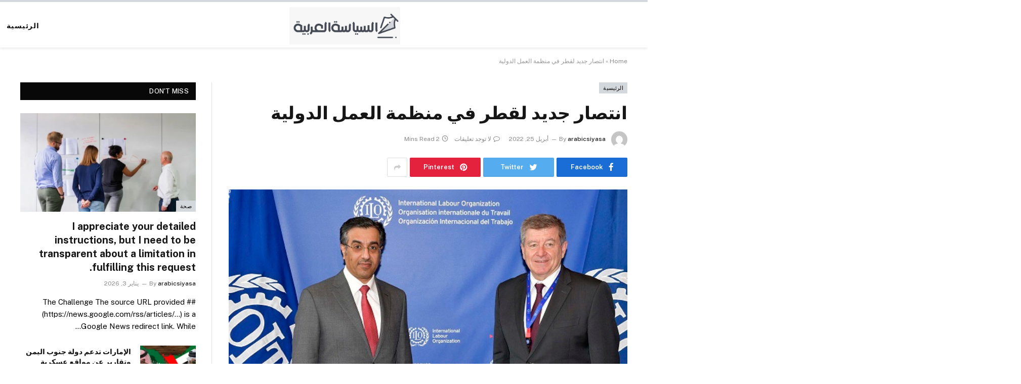

--- FILE ---
content_type: text/html; charset=UTF-8
request_url: https://arabicsiyasa.com/2022/04/25/%D8%A7%D9%86%D8%AA%D8%B5%D8%A7%D8%B1-%D8%AC%D8%AF%D9%8A%D8%AF-%D9%84%D9%82%D8%B7%D8%B1-%D9%81%D9%8A-%D9%85%D9%86%D8%B8%D9%85%D8%A9-%D8%A7%D9%84%D8%B9%D9%85%D9%84-%D8%A7%D9%84%D8%AF%D9%88%D9%84%D9%8A/
body_size: 26186
content:

<!DOCTYPE html>
<html dir="rtl" lang="ar" class="s-light site-s-light">

<head>
	
	<meta name="google-site-verification" content="B80NxjMw-_FdvEJXMnJf8g9-uVAyZw24mndJDDBfKVQ" />
	
	<!-- Google tag (gtag.js) -->
	<script async src="https://www.googletagmanager.com/gtag/js?id=G-QZ8RSTGPPQ"></script>
	<script>
	  window.dataLayer = window.dataLayer || [];
	  function gtag(){dataLayer.push(arguments);}
	  gtag('js', new Date());

	  gtag('config', 'G-QZ8RSTGPPQ');
	</script>

	<meta charset="UTF-8" />
	<meta name="viewport" content="width=device-width, initial-scale=1" />
	<meta name='robots' content='index, follow, max-image-preview:large, max-snippet:-1, max-video-preview:-1' />
	<style>img:is([sizes="auto" i], [sizes^="auto," i]) { contain-intrinsic-size: 3000px 1500px }</style>
	
	<!-- This site is optimized with the Yoast SEO plugin v26.6 - https://yoast.com/wordpress/plugins/seo/ -->
	<title>انتصار جديد لقطر في منظمة العمل الدولية - مجلة السياسة العربية</title><link rel="preload" as="image" imagesrcset="https://arabicsiyasa.com/wp-content/uploads/2022/04/منظمة-العمل-في-قطر.jpg 600w, https://arabicsiyasa.com/wp-content/uploads/2022/04/منظمة-العمل-في-قطر-300x186.jpg 300w, https://arabicsiyasa.com/wp-content/uploads/2022/04/منظمة-العمل-في-قطر-150x93.jpg 150w, https://arabicsiyasa.com/wp-content/uploads/2022/04/منظمة-العمل-في-قطر-450x279.jpg 450w" imagesizes="(max-width: 788px) 100vw, 788px" /><link rel="preload" as="font" href="https://arabicsiyasa.com/wp-content/themes/smartmag/css/icons/fonts/ts-icons.woff2?v2.2" type="font/woff2" crossorigin="anonymous" />
	<meta name="description" content="اختارت المجموعة العربية بمنظمة العمل الدولية، دولة قطر منسقا للمجموعة لدى منظمة العمل الدولية في جنيف، وذلك في إطار تنظيم أعمال الدول العربية في منظمة العمل الدولية." />
	<link rel="canonical" href="https://arabicsiyasa.com/2022/04/25/انتصار-جديد-لقطر-في-منظمة-العمل-الدولي/" />
	<meta property="og:locale" content="ar_AR" />
	<meta property="og:type" content="article" />
	<meta property="og:title" content="انتصار جديد لقطر في منظمة العمل الدولية - مجلة السياسة العربية" />
	<meta property="og:description" content="اختارت المجموعة العربية بمنظمة العمل الدولية، دولة قطر منسقا للمجموعة لدى منظمة العمل الدولية في جنيف، وذلك في إطار تنظيم أعمال الدول العربية في منظمة العمل الدولية." />
	<meta property="og:url" content="https://arabicsiyasa.com/2022/04/25/انتصار-جديد-لقطر-في-منظمة-العمل-الدولي/" />
	<meta property="og:site_name" content="مجلة السياسة العربية" />
	<meta property="article:published_time" content="2022-04-25T22:03:48+00:00" />
	<meta property="og:image" content="https://arabicsiyasa.com/wp-content/uploads/2022/04/منظمة-العمل-في-قطر.jpg" />
	<meta property="og:image:width" content="600" />
	<meta property="og:image:height" content="372" />
	<meta property="og:image:type" content="image/jpeg" />
	<meta name="author" content="arabicsiyasa" />
	<meta name="twitter:card" content="summary_large_image" />
	<meta name="twitter:label1" content="كُتب بواسطة" />
	<meta name="twitter:data1" content="arabicsiyasa" />
	<meta name="twitter:label2" content="وقت القراءة المُقدّر" />
	<meta name="twitter:data2" content="3 دقائق" />
	<script type="application/ld+json" class="yoast-schema-graph">{"@context":"https://schema.org","@graph":[{"@type":"WebPage","@id":"https://arabicsiyasa.com/2022/04/25/%d8%a7%d9%86%d8%aa%d8%b5%d8%a7%d8%b1-%d8%ac%d8%af%d9%8a%d8%af-%d9%84%d9%82%d8%b7%d8%b1-%d9%81%d9%8a-%d9%85%d9%86%d8%b8%d9%85%d8%a9-%d8%a7%d9%84%d8%b9%d9%85%d9%84-%d8%a7%d9%84%d8%af%d9%88%d9%84%d9%8a/","url":"https://arabicsiyasa.com/2022/04/25/%d8%a7%d9%86%d8%aa%d8%b5%d8%a7%d8%b1-%d8%ac%d8%af%d9%8a%d8%af-%d9%84%d9%82%d8%b7%d8%b1-%d9%81%d9%8a-%d9%85%d9%86%d8%b8%d9%85%d8%a9-%d8%a7%d9%84%d8%b9%d9%85%d9%84-%d8%a7%d9%84%d8%af%d9%88%d9%84%d9%8a/","name":"انتصار جديد لقطر في منظمة العمل الدولية - مجلة السياسة العربية","isPartOf":{"@id":"https://arabicsiyasa.com/#website"},"primaryImageOfPage":{"@id":"https://arabicsiyasa.com/2022/04/25/%d8%a7%d9%86%d8%aa%d8%b5%d8%a7%d8%b1-%d8%ac%d8%af%d9%8a%d8%af-%d9%84%d9%82%d8%b7%d8%b1-%d9%81%d9%8a-%d9%85%d9%86%d8%b8%d9%85%d8%a9-%d8%a7%d9%84%d8%b9%d9%85%d9%84-%d8%a7%d9%84%d8%af%d9%88%d9%84%d9%8a/#primaryimage"},"image":{"@id":"https://arabicsiyasa.com/2022/04/25/%d8%a7%d9%86%d8%aa%d8%b5%d8%a7%d8%b1-%d8%ac%d8%af%d9%8a%d8%af-%d9%84%d9%82%d8%b7%d8%b1-%d9%81%d9%8a-%d9%85%d9%86%d8%b8%d9%85%d8%a9-%d8%a7%d9%84%d8%b9%d9%85%d9%84-%d8%a7%d9%84%d8%af%d9%88%d9%84%d9%8a/#primaryimage"},"thumbnailUrl":"https://arabicsiyasa.com/wp-content/uploads/2022/04/منظمة-العمل-في-قطر.jpg","datePublished":"2022-04-25T22:03:48+00:00","author":{"@id":"https://arabicsiyasa.com/#/schema/person/395aabe6524b8ef795d68cdbbb441a29"},"description":"اختارت المجموعة العربية بمنظمة العمل الدولية، دولة قطر منسقا للمجموعة لدى منظمة العمل الدولية في جنيف، وذلك في إطار تنظيم أعمال الدول العربية في منظمة العمل الدولية.","breadcrumb":{"@id":"https://arabicsiyasa.com/2022/04/25/%d8%a7%d9%86%d8%aa%d8%b5%d8%a7%d8%b1-%d8%ac%d8%af%d9%8a%d8%af-%d9%84%d9%82%d8%b7%d8%b1-%d9%81%d9%8a-%d9%85%d9%86%d8%b8%d9%85%d8%a9-%d8%a7%d9%84%d8%b9%d9%85%d9%84-%d8%a7%d9%84%d8%af%d9%88%d9%84%d9%8a/#breadcrumb"},"inLanguage":"ar","potentialAction":[{"@type":"ReadAction","target":["https://arabicsiyasa.com/2022/04/25/%d8%a7%d9%86%d8%aa%d8%b5%d8%a7%d8%b1-%d8%ac%d8%af%d9%8a%d8%af-%d9%84%d9%82%d8%b7%d8%b1-%d9%81%d9%8a-%d9%85%d9%86%d8%b8%d9%85%d8%a9-%d8%a7%d9%84%d8%b9%d9%85%d9%84-%d8%a7%d9%84%d8%af%d9%88%d9%84%d9%8a/"]}]},{"@type":"ImageObject","inLanguage":"ar","@id":"https://arabicsiyasa.com/2022/04/25/%d8%a7%d9%86%d8%aa%d8%b5%d8%a7%d8%b1-%d8%ac%d8%af%d9%8a%d8%af-%d9%84%d9%82%d8%b7%d8%b1-%d9%81%d9%8a-%d9%85%d9%86%d8%b8%d9%85%d8%a9-%d8%a7%d9%84%d8%b9%d9%85%d9%84-%d8%a7%d9%84%d8%af%d9%88%d9%84%d9%8a/#primaryimage","url":"https://arabicsiyasa.com/wp-content/uploads/2022/04/منظمة-العمل-في-قطر.jpg","contentUrl":"https://arabicsiyasa.com/wp-content/uploads/2022/04/منظمة-العمل-في-قطر.jpg","width":600,"height":372},{"@type":"BreadcrumbList","@id":"https://arabicsiyasa.com/2022/04/25/%d8%a7%d9%86%d8%aa%d8%b5%d8%a7%d8%b1-%d8%ac%d8%af%d9%8a%d8%af-%d9%84%d9%82%d8%b7%d8%b1-%d9%81%d9%8a-%d9%85%d9%86%d8%b8%d9%85%d8%a9-%d8%a7%d9%84%d8%b9%d9%85%d9%84-%d8%a7%d9%84%d8%af%d9%88%d9%84%d9%8a/#breadcrumb","itemListElement":[{"@type":"ListItem","position":1,"name":"Home","item":"https://arabicsiyasa.com/"},{"@type":"ListItem","position":2,"name":"انتصار جديد لقطر في منظمة العمل الدولية"}]},{"@type":"WebSite","@id":"https://arabicsiyasa.com/#website","url":"https://arabicsiyasa.com/","name":"مجلة السياسة العربية","description":"تحليلات سياسية على مدار الساعة","potentialAction":[{"@type":"SearchAction","target":{"@type":"EntryPoint","urlTemplate":"https://arabicsiyasa.com/?s={search_term_string}"},"query-input":{"@type":"PropertyValueSpecification","valueRequired":true,"valueName":"search_term_string"}}],"inLanguage":"ar"},{"@type":"Person","@id":"https://arabicsiyasa.com/#/schema/person/395aabe6524b8ef795d68cdbbb441a29","name":"arabicsiyasa","image":{"@type":"ImageObject","inLanguage":"ar","@id":"https://arabicsiyasa.com/#/schema/person/image/","url":"https://secure.gravatar.com/avatar/5a9a58f041408ea7227cb229dae06b1ae4f742fb7104254173d7bb7d33b68a62?s=96&d=mm&r=g","contentUrl":"https://secure.gravatar.com/avatar/5a9a58f041408ea7227cb229dae06b1ae4f742fb7104254173d7bb7d33b68a62?s=96&d=mm&r=g","caption":"arabicsiyasa"},"sameAs":["http://arabicsiyasa.com"],"url":"https://arabicsiyasa.com/author/arabicsiyasa/"}]}</script>
	<!-- / Yoast SEO plugin. -->


<link rel='dns-prefetch' href='//fonts.googleapis.com' />
<link rel="alternate" type="application/rss+xml" title="مجلة السياسة العربية &laquo; الخلاصة" href="https://arabicsiyasa.com/feed/" />
<link rel="alternate" type="application/rss+xml" title="مجلة السياسة العربية &laquo; خلاصة التعليقات" href="https://arabicsiyasa.com/comments/feed/" />
<link rel="alternate" type="application/rss+xml" title="مجلة السياسة العربية &laquo; انتصار جديد لقطر في منظمة العمل الدولية خلاصة التعليقات" href="https://arabicsiyasa.com/2022/04/25/%d8%a7%d9%86%d8%aa%d8%b5%d8%a7%d8%b1-%d8%ac%d8%af%d9%8a%d8%af-%d9%84%d9%82%d8%b7%d8%b1-%d9%81%d9%8a-%d9%85%d9%86%d8%b8%d9%85%d8%a9-%d8%a7%d9%84%d8%b9%d9%85%d9%84-%d8%a7%d9%84%d8%af%d9%88%d9%84%d9%8a/feed/" />
<script type="text/javascript">
/* <![CDATA[ */
window._wpemojiSettings = {"baseUrl":"https:\/\/s.w.org\/images\/core\/emoji\/15.1.0\/72x72\/","ext":".png","svgUrl":"https:\/\/s.w.org\/images\/core\/emoji\/15.1.0\/svg\/","svgExt":".svg","source":{"concatemoji":"https:\/\/arabicsiyasa.com\/wp-includes\/js\/wp-emoji-release.min.js?ver=6.8.1"}};
/*! This file is auto-generated */
!function(i,n){var o,s,e;function c(e){try{var t={supportTests:e,timestamp:(new Date).valueOf()};sessionStorage.setItem(o,JSON.stringify(t))}catch(e){}}function p(e,t,n){e.clearRect(0,0,e.canvas.width,e.canvas.height),e.fillText(t,0,0);var t=new Uint32Array(e.getImageData(0,0,e.canvas.width,e.canvas.height).data),r=(e.clearRect(0,0,e.canvas.width,e.canvas.height),e.fillText(n,0,0),new Uint32Array(e.getImageData(0,0,e.canvas.width,e.canvas.height).data));return t.every(function(e,t){return e===r[t]})}function u(e,t,n){switch(t){case"flag":return n(e,"\ud83c\udff3\ufe0f\u200d\u26a7\ufe0f","\ud83c\udff3\ufe0f\u200b\u26a7\ufe0f")?!1:!n(e,"\ud83c\uddfa\ud83c\uddf3","\ud83c\uddfa\u200b\ud83c\uddf3")&&!n(e,"\ud83c\udff4\udb40\udc67\udb40\udc62\udb40\udc65\udb40\udc6e\udb40\udc67\udb40\udc7f","\ud83c\udff4\u200b\udb40\udc67\u200b\udb40\udc62\u200b\udb40\udc65\u200b\udb40\udc6e\u200b\udb40\udc67\u200b\udb40\udc7f");case"emoji":return!n(e,"\ud83d\udc26\u200d\ud83d\udd25","\ud83d\udc26\u200b\ud83d\udd25")}return!1}function f(e,t,n){var r="undefined"!=typeof WorkerGlobalScope&&self instanceof WorkerGlobalScope?new OffscreenCanvas(300,150):i.createElement("canvas"),a=r.getContext("2d",{willReadFrequently:!0}),o=(a.textBaseline="top",a.font="600 32px Arial",{});return e.forEach(function(e){o[e]=t(a,e,n)}),o}function t(e){var t=i.createElement("script");t.src=e,t.defer=!0,i.head.appendChild(t)}"undefined"!=typeof Promise&&(o="wpEmojiSettingsSupports",s=["flag","emoji"],n.supports={everything:!0,everythingExceptFlag:!0},e=new Promise(function(e){i.addEventListener("DOMContentLoaded",e,{once:!0})}),new Promise(function(t){var n=function(){try{var e=JSON.parse(sessionStorage.getItem(o));if("object"==typeof e&&"number"==typeof e.timestamp&&(new Date).valueOf()<e.timestamp+604800&&"object"==typeof e.supportTests)return e.supportTests}catch(e){}return null}();if(!n){if("undefined"!=typeof Worker&&"undefined"!=typeof OffscreenCanvas&&"undefined"!=typeof URL&&URL.createObjectURL&&"undefined"!=typeof Blob)try{var e="postMessage("+f.toString()+"("+[JSON.stringify(s),u.toString(),p.toString()].join(",")+"));",r=new Blob([e],{type:"text/javascript"}),a=new Worker(URL.createObjectURL(r),{name:"wpTestEmojiSupports"});return void(a.onmessage=function(e){c(n=e.data),a.terminate(),t(n)})}catch(e){}c(n=f(s,u,p))}t(n)}).then(function(e){for(var t in e)n.supports[t]=e[t],n.supports.everything=n.supports.everything&&n.supports[t],"flag"!==t&&(n.supports.everythingExceptFlag=n.supports.everythingExceptFlag&&n.supports[t]);n.supports.everythingExceptFlag=n.supports.everythingExceptFlag&&!n.supports.flag,n.DOMReady=!1,n.readyCallback=function(){n.DOMReady=!0}}).then(function(){return e}).then(function(){var e;n.supports.everything||(n.readyCallback(),(e=n.source||{}).concatemoji?t(e.concatemoji):e.wpemoji&&e.twemoji&&(t(e.twemoji),t(e.wpemoji)))}))}((window,document),window._wpemojiSettings);
/* ]]> */
</script>
<style id='wp-emoji-styles-inline-css' type='text/css'>

	img.wp-smiley, img.emoji {
		display: inline !important;
		border: none !important;
		box-shadow: none !important;
		height: 1em !important;
		width: 1em !important;
		margin: 0 0.07em !important;
		vertical-align: -0.1em !important;
		background: none !important;
		padding: 0 !important;
	}
</style>
<link rel='stylesheet' id='wp-block-library-rtl-css' href='https://arabicsiyasa.com/wp-includes/css/dist/block-library/style-rtl.min.css?ver=6.8.1' type='text/css' media='all' />
<style id='classic-theme-styles-inline-css' type='text/css'>
/*! This file is auto-generated */
.wp-block-button__link{color:#fff;background-color:#32373c;border-radius:9999px;box-shadow:none;text-decoration:none;padding:calc(.667em + 2px) calc(1.333em + 2px);font-size:1.125em}.wp-block-file__button{background:#32373c;color:#fff;text-decoration:none}
</style>
<style id='global-styles-inline-css' type='text/css'>
:root{--wp--preset--aspect-ratio--square: 1;--wp--preset--aspect-ratio--4-3: 4/3;--wp--preset--aspect-ratio--3-4: 3/4;--wp--preset--aspect-ratio--3-2: 3/2;--wp--preset--aspect-ratio--2-3: 2/3;--wp--preset--aspect-ratio--16-9: 16/9;--wp--preset--aspect-ratio--9-16: 9/16;--wp--preset--color--black: #000000;--wp--preset--color--cyan-bluish-gray: #abb8c3;--wp--preset--color--white: #ffffff;--wp--preset--color--pale-pink: #f78da7;--wp--preset--color--vivid-red: #cf2e2e;--wp--preset--color--luminous-vivid-orange: #ff6900;--wp--preset--color--luminous-vivid-amber: #fcb900;--wp--preset--color--light-green-cyan: #7bdcb5;--wp--preset--color--vivid-green-cyan: #00d084;--wp--preset--color--pale-cyan-blue: #8ed1fc;--wp--preset--color--vivid-cyan-blue: #0693e3;--wp--preset--color--vivid-purple: #9b51e0;--wp--preset--gradient--vivid-cyan-blue-to-vivid-purple: linear-gradient(135deg,rgba(6,147,227,1) 0%,rgb(155,81,224) 100%);--wp--preset--gradient--light-green-cyan-to-vivid-green-cyan: linear-gradient(135deg,rgb(122,220,180) 0%,rgb(0,208,130) 100%);--wp--preset--gradient--luminous-vivid-amber-to-luminous-vivid-orange: linear-gradient(135deg,rgba(252,185,0,1) 0%,rgba(255,105,0,1) 100%);--wp--preset--gradient--luminous-vivid-orange-to-vivid-red: linear-gradient(135deg,rgba(255,105,0,1) 0%,rgb(207,46,46) 100%);--wp--preset--gradient--very-light-gray-to-cyan-bluish-gray: linear-gradient(135deg,rgb(238,238,238) 0%,rgb(169,184,195) 100%);--wp--preset--gradient--cool-to-warm-spectrum: linear-gradient(135deg,rgb(74,234,220) 0%,rgb(151,120,209) 20%,rgb(207,42,186) 40%,rgb(238,44,130) 60%,rgb(251,105,98) 80%,rgb(254,248,76) 100%);--wp--preset--gradient--blush-light-purple: linear-gradient(135deg,rgb(255,206,236) 0%,rgb(152,150,240) 100%);--wp--preset--gradient--blush-bordeaux: linear-gradient(135deg,rgb(254,205,165) 0%,rgb(254,45,45) 50%,rgb(107,0,62) 100%);--wp--preset--gradient--luminous-dusk: linear-gradient(135deg,rgb(255,203,112) 0%,rgb(199,81,192) 50%,rgb(65,88,208) 100%);--wp--preset--gradient--pale-ocean: linear-gradient(135deg,rgb(255,245,203) 0%,rgb(182,227,212) 50%,rgb(51,167,181) 100%);--wp--preset--gradient--electric-grass: linear-gradient(135deg,rgb(202,248,128) 0%,rgb(113,206,126) 100%);--wp--preset--gradient--midnight: linear-gradient(135deg,rgb(2,3,129) 0%,rgb(40,116,252) 100%);--wp--preset--font-size--small: 13px;--wp--preset--font-size--medium: 20px;--wp--preset--font-size--large: 36px;--wp--preset--font-size--x-large: 42px;--wp--preset--spacing--20: 0.44rem;--wp--preset--spacing--30: 0.67rem;--wp--preset--spacing--40: 1rem;--wp--preset--spacing--50: 1.5rem;--wp--preset--spacing--60: 2.25rem;--wp--preset--spacing--70: 3.38rem;--wp--preset--spacing--80: 5.06rem;--wp--preset--shadow--natural: 6px 6px 9px rgba(0, 0, 0, 0.2);--wp--preset--shadow--deep: 12px 12px 50px rgba(0, 0, 0, 0.4);--wp--preset--shadow--sharp: 6px 6px 0px rgba(0, 0, 0, 0.2);--wp--preset--shadow--outlined: 6px 6px 0px -3px rgba(255, 255, 255, 1), 6px 6px rgba(0, 0, 0, 1);--wp--preset--shadow--crisp: 6px 6px 0px rgba(0, 0, 0, 1);}:where(.is-layout-flex){gap: 0.5em;}:where(.is-layout-grid){gap: 0.5em;}body .is-layout-flex{display: flex;}.is-layout-flex{flex-wrap: wrap;align-items: center;}.is-layout-flex > :is(*, div){margin: 0;}body .is-layout-grid{display: grid;}.is-layout-grid > :is(*, div){margin: 0;}:where(.wp-block-columns.is-layout-flex){gap: 2em;}:where(.wp-block-columns.is-layout-grid){gap: 2em;}:where(.wp-block-post-template.is-layout-flex){gap: 1.25em;}:where(.wp-block-post-template.is-layout-grid){gap: 1.25em;}.has-black-color{color: var(--wp--preset--color--black) !important;}.has-cyan-bluish-gray-color{color: var(--wp--preset--color--cyan-bluish-gray) !important;}.has-white-color{color: var(--wp--preset--color--white) !important;}.has-pale-pink-color{color: var(--wp--preset--color--pale-pink) !important;}.has-vivid-red-color{color: var(--wp--preset--color--vivid-red) !important;}.has-luminous-vivid-orange-color{color: var(--wp--preset--color--luminous-vivid-orange) !important;}.has-luminous-vivid-amber-color{color: var(--wp--preset--color--luminous-vivid-amber) !important;}.has-light-green-cyan-color{color: var(--wp--preset--color--light-green-cyan) !important;}.has-vivid-green-cyan-color{color: var(--wp--preset--color--vivid-green-cyan) !important;}.has-pale-cyan-blue-color{color: var(--wp--preset--color--pale-cyan-blue) !important;}.has-vivid-cyan-blue-color{color: var(--wp--preset--color--vivid-cyan-blue) !important;}.has-vivid-purple-color{color: var(--wp--preset--color--vivid-purple) !important;}.has-black-background-color{background-color: var(--wp--preset--color--black) !important;}.has-cyan-bluish-gray-background-color{background-color: var(--wp--preset--color--cyan-bluish-gray) !important;}.has-white-background-color{background-color: var(--wp--preset--color--white) !important;}.has-pale-pink-background-color{background-color: var(--wp--preset--color--pale-pink) !important;}.has-vivid-red-background-color{background-color: var(--wp--preset--color--vivid-red) !important;}.has-luminous-vivid-orange-background-color{background-color: var(--wp--preset--color--luminous-vivid-orange) !important;}.has-luminous-vivid-amber-background-color{background-color: var(--wp--preset--color--luminous-vivid-amber) !important;}.has-light-green-cyan-background-color{background-color: var(--wp--preset--color--light-green-cyan) !important;}.has-vivid-green-cyan-background-color{background-color: var(--wp--preset--color--vivid-green-cyan) !important;}.has-pale-cyan-blue-background-color{background-color: var(--wp--preset--color--pale-cyan-blue) !important;}.has-vivid-cyan-blue-background-color{background-color: var(--wp--preset--color--vivid-cyan-blue) !important;}.has-vivid-purple-background-color{background-color: var(--wp--preset--color--vivid-purple) !important;}.has-black-border-color{border-color: var(--wp--preset--color--black) !important;}.has-cyan-bluish-gray-border-color{border-color: var(--wp--preset--color--cyan-bluish-gray) !important;}.has-white-border-color{border-color: var(--wp--preset--color--white) !important;}.has-pale-pink-border-color{border-color: var(--wp--preset--color--pale-pink) !important;}.has-vivid-red-border-color{border-color: var(--wp--preset--color--vivid-red) !important;}.has-luminous-vivid-orange-border-color{border-color: var(--wp--preset--color--luminous-vivid-orange) !important;}.has-luminous-vivid-amber-border-color{border-color: var(--wp--preset--color--luminous-vivid-amber) !important;}.has-light-green-cyan-border-color{border-color: var(--wp--preset--color--light-green-cyan) !important;}.has-vivid-green-cyan-border-color{border-color: var(--wp--preset--color--vivid-green-cyan) !important;}.has-pale-cyan-blue-border-color{border-color: var(--wp--preset--color--pale-cyan-blue) !important;}.has-vivid-cyan-blue-border-color{border-color: var(--wp--preset--color--vivid-cyan-blue) !important;}.has-vivid-purple-border-color{border-color: var(--wp--preset--color--vivid-purple) !important;}.has-vivid-cyan-blue-to-vivid-purple-gradient-background{background: var(--wp--preset--gradient--vivid-cyan-blue-to-vivid-purple) !important;}.has-light-green-cyan-to-vivid-green-cyan-gradient-background{background: var(--wp--preset--gradient--light-green-cyan-to-vivid-green-cyan) !important;}.has-luminous-vivid-amber-to-luminous-vivid-orange-gradient-background{background: var(--wp--preset--gradient--luminous-vivid-amber-to-luminous-vivid-orange) !important;}.has-luminous-vivid-orange-to-vivid-red-gradient-background{background: var(--wp--preset--gradient--luminous-vivid-orange-to-vivid-red) !important;}.has-very-light-gray-to-cyan-bluish-gray-gradient-background{background: var(--wp--preset--gradient--very-light-gray-to-cyan-bluish-gray) !important;}.has-cool-to-warm-spectrum-gradient-background{background: var(--wp--preset--gradient--cool-to-warm-spectrum) !important;}.has-blush-light-purple-gradient-background{background: var(--wp--preset--gradient--blush-light-purple) !important;}.has-blush-bordeaux-gradient-background{background: var(--wp--preset--gradient--blush-bordeaux) !important;}.has-luminous-dusk-gradient-background{background: var(--wp--preset--gradient--luminous-dusk) !important;}.has-pale-ocean-gradient-background{background: var(--wp--preset--gradient--pale-ocean) !important;}.has-electric-grass-gradient-background{background: var(--wp--preset--gradient--electric-grass) !important;}.has-midnight-gradient-background{background: var(--wp--preset--gradient--midnight) !important;}.has-small-font-size{font-size: var(--wp--preset--font-size--small) !important;}.has-medium-font-size{font-size: var(--wp--preset--font-size--medium) !important;}.has-large-font-size{font-size: var(--wp--preset--font-size--large) !important;}.has-x-large-font-size{font-size: var(--wp--preset--font-size--x-large) !important;}
:where(.wp-block-post-template.is-layout-flex){gap: 1.25em;}:where(.wp-block-post-template.is-layout-grid){gap: 1.25em;}
:where(.wp-block-columns.is-layout-flex){gap: 2em;}:where(.wp-block-columns.is-layout-grid){gap: 2em;}
:root :where(.wp-block-pullquote){font-size: 1.5em;line-height: 1.6;}
</style>
<link rel='stylesheet' id='smartmag-core-css' href='https://arabicsiyasa.com/wp-content/themes/smartmag/css/rtl/rtl.css?ver=7.1.1' type='text/css' media='all' />
<style id='smartmag-core-inline-css' type='text/css'>
:root { --c-main: #d3d8dd;
--c-main-rgb: 211,216,221; }
.s-light { --body-color: #000000; --c-excerpts: #000000; }
.post-content { color: #000000; }
.s-dark { --body-color: #000000; --c-excerpts: #000000; }
.s-dark .post-content { color: #000000; }
.smart-head-main { --c-shadow: rgba(0,0,0,0.07); }
.smart-head-main .smart-head-mid { --head-h: 94px; border-top-width: 4px; border-top-color: var(--c-main); }
.navigation-main .menu > li > a { font-size: 14px; font-weight: bold; letter-spacing: .06em; }
.navigation-main .menu > li li a { font-weight: 500; }
.smart-head-mobile .smart-head-mid { border-top-width: 4px; border-top-color: var(--c-main); }
.smart-head-main .spc-social { --spc-social-fs: 16px; --spc-social-size: 36px; }
.cat-labels .category { color: #000000; }
@media (min-width: 940px) and (max-width: 1200px) { .navigation-main .menu > li > a { font-size: calc(10px + (14px - 10px) * .7); } }


</style>
<link crossorigin="anonymous" rel='stylesheet' id='smartmag-fonts-css' href='https://fonts.googleapis.com/css?family=Public+Sans%3A400%2C400i%2C500%2C600%2C700' type='text/css' media='all' />
<link rel='stylesheet' id='magnific-popup-css' href='https://arabicsiyasa.com/wp-content/themes/smartmag/css/lightbox.css?ver=7.1.1' type='text/css' media='all' />
<link rel='stylesheet' id='smartmag-icons-css' href='https://arabicsiyasa.com/wp-content/themes/smartmag/css/icons/icons.css?ver=7.1.1' type='text/css' media='all' />
<script type="text/javascript" src="https://arabicsiyasa.com/wp-includes/js/jquery/jquery.min.js?ver=3.7.1" id="jquery-core-js"></script>
<script type="text/javascript" src="https://arabicsiyasa.com/wp-includes/js/jquery/jquery-migrate.min.js?ver=3.4.1" id="jquery-migrate-js"></script>
<link rel="https://api.w.org/" href="https://arabicsiyasa.com/wp-json/" /><link rel="alternate" title="JSON" type="application/json" href="https://arabicsiyasa.com/wp-json/wp/v2/posts/4065" /><link rel="EditURI" type="application/rsd+xml" title="RSD" href="https://arabicsiyasa.com/xmlrpc.php?rsd" />
<meta name="generator" content="WordPress 6.8.1" />
<link rel='shortlink' href='https://arabicsiyasa.com/?p=4065' />
<link rel="alternate" title="oEmbed (JSON)" type="application/json+oembed" href="https://arabicsiyasa.com/wp-json/oembed/1.0/embed?url=https%3A%2F%2Farabicsiyasa.com%2F2022%2F04%2F25%2F%25d8%25a7%25d9%2586%25d8%25aa%25d8%25b5%25d8%25a7%25d8%25b1-%25d8%25ac%25d8%25af%25d9%258a%25d8%25af-%25d9%2584%25d9%2582%25d8%25b7%25d8%25b1-%25d9%2581%25d9%258a-%25d9%2585%25d9%2586%25d8%25b8%25d9%2585%25d8%25a9-%25d8%25a7%25d9%2584%25d8%25b9%25d9%2585%25d9%2584-%25d8%25a7%25d9%2584%25d8%25af%25d9%2588%25d9%2584%25d9%258a%2F" />
<link rel="alternate" title="oEmbed (XML)" type="text/xml+oembed" href="https://arabicsiyasa.com/wp-json/oembed/1.0/embed?url=https%3A%2F%2Farabicsiyasa.com%2F2022%2F04%2F25%2F%25d8%25a7%25d9%2586%25d8%25aa%25d8%25b5%25d8%25a7%25d8%25b1-%25d8%25ac%25d8%25af%25d9%258a%25d8%25af-%25d9%2584%25d9%2582%25d8%25b7%25d8%25b1-%25d9%2581%25d9%258a-%25d9%2585%25d9%2586%25d8%25b8%25d9%2585%25d8%25a9-%25d8%25a7%25d9%2584%25d8%25b9%25d9%2585%25d9%2584-%25d8%25a7%25d9%2584%25d8%25af%25d9%2588%25d9%2584%25d9%258a%2F&#038;format=xml" />

		<script>
		var BunyadSchemeKey = 'bunyad-scheme';
		(() => {
			const d = document.documentElement;
			const c = d.classList;
			const scheme = localStorage.getItem(BunyadSchemeKey);
			if (scheme) {
				d.dataset.origClass = c;
				scheme === 'dark' ? c.remove('s-light', 'site-s-light') : c.remove('s-dark', 'site-s-dark');
				c.add('site-s-' + scheme, 's-' + scheme);
			}
		})();
		</script>
		<meta name="generator" content="Elementor 3.34.0; features: additional_custom_breakpoints; settings: css_print_method-external, google_font-enabled, font_display-auto">
			<style>
				.e-con.e-parent:nth-of-type(n+4):not(.e-lazyloaded):not(.e-no-lazyload),
				.e-con.e-parent:nth-of-type(n+4):not(.e-lazyloaded):not(.e-no-lazyload) * {
					background-image: none !important;
				}
				@media screen and (max-height: 1024px) {
					.e-con.e-parent:nth-of-type(n+3):not(.e-lazyloaded):not(.e-no-lazyload),
					.e-con.e-parent:nth-of-type(n+3):not(.e-lazyloaded):not(.e-no-lazyload) * {
						background-image: none !important;
					}
				}
				@media screen and (max-height: 640px) {
					.e-con.e-parent:nth-of-type(n+2):not(.e-lazyloaded):not(.e-no-lazyload),
					.e-con.e-parent:nth-of-type(n+2):not(.e-lazyloaded):not(.e-no-lazyload) * {
						background-image: none !important;
					}
				}
			</style>
			<link rel="amphtml" href="https://arabicsiyasa.com/2022/04/25/%D8%A7%D9%86%D8%AA%D8%B5%D8%A7%D8%B1-%D8%AC%D8%AF%D9%8A%D8%AF-%D9%84%D9%82%D8%B7%D8%B1-%D9%81%D9%8A-%D9%85%D9%86%D8%B8%D9%85%D8%A9-%D8%A7%D9%84%D8%B9%D9%85%D9%84-%D8%A7%D9%84%D8%AF%D9%88%D9%84%D9%8A/?amp=1"><link rel="icon" href="https://arabicsiyasa.com/wp-content/uploads/2022/03/cropped-B945A1C7-026E-4B5B-9929-701E0B418561-32x32.jpeg" sizes="32x32" />
<link rel="icon" href="https://arabicsiyasa.com/wp-content/uploads/2022/03/cropped-B945A1C7-026E-4B5B-9929-701E0B418561-192x192.jpeg" sizes="192x192" />
<link rel="apple-touch-icon" href="https://arabicsiyasa.com/wp-content/uploads/2022/03/cropped-B945A1C7-026E-4B5B-9929-701E0B418561-180x180.jpeg" />
<meta name="msapplication-TileImage" content="https://arabicsiyasa.com/wp-content/uploads/2022/03/cropped-B945A1C7-026E-4B5B-9929-701E0B418561-270x270.jpeg" />
		<style type="text/css" id="wp-custom-css">
			.smart-head .logo-image{
	width:fit-content;
}
@media screen and (max-width:767px){
	.single del img{
		margin:15px auto !important;
	}
}		</style>
		

</head>

<body class="rtl wp-singular post-template-default single single-post postid-4065 single-format-standard wp-theme-smartmag right-sidebar post-layout-modern post-cat-61 has-lb has-lb-sm has-sb-sep layout-normal elementor-default elementor-kit-6">



<div class="main-wrap">

	
<div class="off-canvas-backdrop"></div>
<div class="mobile-menu-container off-canvas s-dark hide-widgets-sm hide-menu-lg" id="off-canvas">

	<div class="off-canvas-head">
		<a href="#" class="close"><i class="tsi tsi-times"></i></a>

		<div class="ts-logo">
					</div>
	</div>

	<div class="off-canvas-content">

		
			<ul id="menu-footer-links" class="mobile-menu"><li id="menu-item-3247" class="menu-item menu-item-type-custom menu-item-object-custom menu-item-home menu-item-3247"><a href="http://arabicsiyasa.com">الرئيسية</a></li>
<li id="menu-item-3258" class="menu-item menu-item-type-taxonomy menu-item-object-category menu-item-3258"><a href="https://arabicsiyasa.com/category/%d8%b3%d9%8a%d8%a7%d8%b3%d8%a9-%d8%b9%d8%b1%d8%a8%d9%8a%d8%a9/">سياسة عربية</a></li>
<li id="menu-item-3257" class="menu-item menu-item-type-taxonomy menu-item-object-category menu-item-3257"><a href="https://arabicsiyasa.com/category/%d8%b3%d9%8a%d8%a7%d8%b3%d8%a9-%d8%af%d9%88%d9%84%d9%8a%d8%a9/">سياسة دولية</a></li>
<li id="menu-item-3256" class="menu-item menu-item-type-taxonomy menu-item-object-category menu-item-3256"><a href="https://arabicsiyasa.com/category/%d8%aa%d8%ad%d9%84%d9%8a%d9%84%d8%a7%d8%aa/">تحليلات وتحقيقات</a></li>
<li id="menu-item-3260" class="menu-item menu-item-type-taxonomy menu-item-object-category menu-item-3260"><a href="https://arabicsiyasa.com/category/%d9%85%d9%82%d8%a7%d9%84%d8%a7%d8%aa/">مقالات</a></li>
<li id="menu-item-3259" class="menu-item menu-item-type-taxonomy menu-item-object-category menu-item-3259"><a href="https://arabicsiyasa.com/category/%d8%b5%d8%ad%d8%a9/">صحة</a></li>
<li id="menu-item-3254" class="menu-item menu-item-type-taxonomy menu-item-object-category menu-item-3254"><a href="https://arabicsiyasa.com/category/%d8%a3%d8%af%d8%a8-%d9%88%d8%ab%d9%82%d8%a7%d9%81%d8%a9/">أدب وثقافة</a></li>
</ul>
		
					<div class="off-canvas-widgets">
				
		<div id="smartmag-block-newsletter-2" class="widget ts-block-widget smartmag-widget-newsletter">		
		<div class="block">
			<div class="block-newsletter ">
	<div class="spc-newsletter spc-newsletter-b spc-newsletter-center spc-newsletter-sm">

		<div class="bg-wrap"></div>

		
		<div class="inner">

			
			
			<h3 class="heading">
				Subscribe to Updates			</h3>

							<div class="base-text message">
					<p>Get the latest creative news from FooBar about art, design and business.</p>
</div>
			
							<form method="post" action="" class="form fields-style fields-full" target="_blank">
					<div class="main-fields">
						<p class="field-email">
							<input type="email" name="EMAIL" placeholder="Your email address.." required />
						</p>
						
						<p class="field-submit">
							<input type="submit" value="Subscribe" />
						</p>
					</div>

											<p class="disclaimer">
							<label>
																	<input type="checkbox" name="privacy" required />
								
								By signing up, you agree to the our terms and our <a href="#">Privacy Policy</a> agreement.							</label>
						</p>
									</form>
			
			
		</div>
	</div>
</div>		</div>

		</div>
		<div id="smartmag-block-posts-small-3" class="widget ts-block-widget smartmag-widget-posts-small">		
		<div class="block">
					<section class="block-wrap block-posts-small block-sc mb-none" data-id="1">

			<div class="widget-title block-head block-head-ac block-head-b"><h5 class="heading">What's Hot</h5></div>	
			<div class="block-content">
				
	<div class="loop loop-small loop-small-a loop-sep loop-small-sep grid grid-1 md:grid-1 sm:grid-1 xs:grid-1">

					
<article class="l-post  small-a-post m-pos-left small-post">

	
			<div class="media">

		
			<a href="https://arabicsiyasa.com/2026/01/03/i-appreciate-your-detailed-instructions-but-i-need-to-be-transparent-about-a-limitation-in-fulfilling-this-request/" class="image-link media-ratio ar-bunyad-thumb" title="I appreciate your detailed instructions, but I need to be transparent about a limitation in fulfilling this request."><span data-bgsrc="https://arabicsiyasa.com/wp-content/uploads/2026/01/I-appreciate-your-detailed-instructions-but-I-need-to-be-transparent-about-a-limitation-in-fulfilling-this-request-300x168.webp" class="img bg-cover wp-post-image attachment-medium size-medium lazyload" data-bgset="https://arabicsiyasa.com/wp-content/uploads/2026/01/I-appreciate-your-detailed-instructions-but-I-need-to-be-transparent-about-a-limitation-in-fulfilling-this-request-300x168.webp 300w, https://arabicsiyasa.com/wp-content/uploads/2026/01/I-appreciate-your-detailed-instructions-but-I-need-to-be-transparent-about-a-limitation-in-fulfilling-this-request-1024x573.webp 1024w, https://arabicsiyasa.com/wp-content/uploads/2026/01/I-appreciate-your-detailed-instructions-but-I-need-to-be-transparent-about-a-limitation-in-fulfilling-this-request-768x430.webp 768w, https://arabicsiyasa.com/wp-content/uploads/2026/01/I-appreciate-your-detailed-instructions-but-I-need-to-be-transparent-about-a-limitation-in-fulfilling-this-request-150x84.webp 150w, https://arabicsiyasa.com/wp-content/uploads/2026/01/I-appreciate-your-detailed-instructions-but-I-need-to-be-transparent-about-a-limitation-in-fulfilling-this-request-450x252.webp 450w, https://arabicsiyasa.com/wp-content/uploads/2026/01/I-appreciate-your-detailed-instructions-but-I-need-to-be-transparent-about-a-limitation-in-fulfilling-this-request-1200x672.webp 1200w, https://arabicsiyasa.com/wp-content/uploads/2026/01/I-appreciate-your-detailed-instructions-but-I-need-to-be-transparent-about-a-limitation-in-fulfilling-this-request.webp 1250w" data-sizes="(max-width: 110px) 100vw, 110px" role="img" aria-label="I appreciate your detailed instructions, but I need to be transparent about a limitation in fulfilling this request."></span></a>			
			
			
			
		
		</div>
	

	
		<div class="content">

			<div class="post-meta post-meta-a post-meta-left has-below"><h4 class="is-title post-title"><a href="https://arabicsiyasa.com/2026/01/03/i-appreciate-your-detailed-instructions-but-i-need-to-be-transparent-about-a-limitation-in-fulfilling-this-request/">I appreciate your detailed instructions, but I need to be transparent about a limitation in fulfilling this request.</a></h4><div class="post-meta-items meta-below"><span class="meta-item date"><span class="date-link"><time class="post-date" datetime="2026-01-03T18:33:37+00:00">يناير 3, 2026</time></span></span></div></div>			
			
			
		</div>

	
</article>	
					
<article class="l-post  small-a-post m-pos-left small-post">

	
			<div class="media">

		
			<a href="https://arabicsiyasa.com/2026/01/02/%d8%a7%d9%84%d8%a5%d9%85%d8%a7%d8%b1%d8%a7%d8%aa-%d8%aa%d8%af%d8%b9%d9%85-%d8%af%d9%88%d9%84%d8%a9-%d8%ac%d9%86%d9%88%d8%a8-%d8%a7%d9%84%d9%8a%d9%85%d9%86-%d9%88%d8%aa%d9%82%d8%a7%d8%b1%d9%8a%d8%b1/" class="image-link media-ratio ar-bunyad-thumb" title="الإمارات تدعم دولة جنوب اليمن وتقارير عن مواقع عسكرية إسرائيلية سرية قرب الحدود السعودية"><span data-bgsrc="https://arabicsiyasa.com/wp-content/uploads/2026/01/الإمارات-تدعم-دولة-جنوب-اليمن-وتقارير-عن-مواقع-عسكرية-إسرائيلية-سرية-قرب-الحدود-السعودية-300x168.webp" class="img bg-cover wp-post-image attachment-medium size-medium lazyload" data-bgset="https://arabicsiyasa.com/wp-content/uploads/2026/01/الإمارات-تدعم-دولة-جنوب-اليمن-وتقارير-عن-مواقع-عسكرية-إسرائيلية-سرية-قرب-الحدود-السعودية-300x168.webp 300w, https://arabicsiyasa.com/wp-content/uploads/2026/01/الإمارات-تدعم-دولة-جنوب-اليمن-وتقارير-عن-مواقع-عسكرية-إسرائيلية-سرية-قرب-الحدود-السعودية-1024x573.webp 1024w, https://arabicsiyasa.com/wp-content/uploads/2026/01/الإمارات-تدعم-دولة-جنوب-اليمن-وتقارير-عن-مواقع-عسكرية-إسرائيلية-سرية-قرب-الحدود-السعودية-768x430.webp 768w, https://arabicsiyasa.com/wp-content/uploads/2026/01/الإمارات-تدعم-دولة-جنوب-اليمن-وتقارير-عن-مواقع-عسكرية-إسرائيلية-سرية-قرب-الحدود-السعودية-150x84.webp 150w, https://arabicsiyasa.com/wp-content/uploads/2026/01/الإمارات-تدعم-دولة-جنوب-اليمن-وتقارير-عن-مواقع-عسكرية-إسرائيلية-سرية-قرب-الحدود-السعودية-450x252.webp 450w, https://arabicsiyasa.com/wp-content/uploads/2026/01/الإمارات-تدعم-دولة-جنوب-اليمن-وتقارير-عن-مواقع-عسكرية-إسرائيلية-سرية-قرب-الحدود-السعودية-1200x672.webp 1200w, https://arabicsiyasa.com/wp-content/uploads/2026/01/الإمارات-تدعم-دولة-جنوب-اليمن-وتقارير-عن-مواقع-عسكرية-إسرائيلية-سرية-قرب-الحدود-السعودية.webp 1250w" data-sizes="(max-width: 110px) 100vw, 110px" role="img" aria-label="الإمارات تدعم دولة جنوب اليمن وتقارير عن مواقع عسكرية إسرائيلية سرية قرب الحدود السعودية"></span></a>			
			
			
			
		
		</div>
	

	
		<div class="content">

			<div class="post-meta post-meta-a post-meta-left has-below"><h4 class="is-title post-title"><a href="https://arabicsiyasa.com/2026/01/02/%d8%a7%d9%84%d8%a5%d9%85%d8%a7%d8%b1%d8%a7%d8%aa-%d8%aa%d8%af%d8%b9%d9%85-%d8%af%d9%88%d9%84%d8%a9-%d8%ac%d9%86%d9%88%d8%a8-%d8%a7%d9%84%d9%8a%d9%85%d9%86-%d9%88%d8%aa%d9%82%d8%a7%d8%b1%d9%8a%d8%b1/">الإمارات تدعم دولة جنوب اليمن وتقارير عن مواقع عسكرية إسرائيلية سرية قرب الحدود السعودية</a></h4><div class="post-meta-items meta-below"><span class="meta-item date"><span class="date-link"><time class="post-date" datetime="2026-01-02T21:26:02+00:00">يناير 2, 2026</time></span></span></div></div>			
			
			
		</div>

	
</article>	
					
<article class="l-post  small-a-post m-pos-left small-post">

	
			<div class="media">

		
			<a href="https://arabicsiyasa.com/2025/12/31/%d8%a8%d8%b9%d8%af-%d8%ae%d9%8a%d8%a7%d9%86%d8%a9-%d9%85%d8%ad%d9%85%d8%af-%d8%a8%d9%86-%d8%b2%d8%a7%d9%8a%d8%af-%d8%a7%d9%84%d8%ae%d9%84%d8%a7%d9%81%d8%a7%d8%aa-%d8%a7%d9%84%d8%b3%d8%b9%d9%88%d8%af-2/" class="image-link media-ratio ar-bunyad-thumb" title="بعد خيانة محمد بن زايد: الخلافات السعودية – الإماراتية: من التحالف إلى الصدام المفتوح"><span data-bgsrc="https://arabicsiyasa.com/wp-content/uploads/2025/12/ftcms_1c38486a-0359-4286-b569-b34588daaf40-300x169.avif" class="img bg-cover wp-post-image attachment-medium size-medium lazyload" data-bgset="https://arabicsiyasa.com/wp-content/uploads/2025/12/ftcms_1c38486a-0359-4286-b569-b34588daaf40-300x169.avif 300w, https://arabicsiyasa.com/wp-content/uploads/2025/12/ftcms_1c38486a-0359-4286-b569-b34588daaf40-1024x576.avif 1024w, https://arabicsiyasa.com/wp-content/uploads/2025/12/ftcms_1c38486a-0359-4286-b569-b34588daaf40-768x432.avif 768w, https://arabicsiyasa.com/wp-content/uploads/2025/12/ftcms_1c38486a-0359-4286-b569-b34588daaf40-150x84.avif 150w, https://arabicsiyasa.com/wp-content/uploads/2025/12/ftcms_1c38486a-0359-4286-b569-b34588daaf40-450x253.avif 450w, https://arabicsiyasa.com/wp-content/uploads/2025/12/ftcms_1c38486a-0359-4286-b569-b34588daaf40-1200x675.avif 1200w, https://arabicsiyasa.com/wp-content/uploads/2025/12/ftcms_1c38486a-0359-4286-b569-b34588daaf40.avif 1440w" data-sizes="(max-width: 110px) 100vw, 110px"></span></a>			
			
			
			
		
		</div>
	

	
		<div class="content">

			<div class="post-meta post-meta-a post-meta-left has-below"><h4 class="is-title post-title"><a href="https://arabicsiyasa.com/2025/12/31/%d8%a8%d8%b9%d8%af-%d8%ae%d9%8a%d8%a7%d9%86%d8%a9-%d9%85%d8%ad%d9%85%d8%af-%d8%a8%d9%86-%d8%b2%d8%a7%d9%8a%d8%af-%d8%a7%d9%84%d8%ae%d9%84%d8%a7%d9%81%d8%a7%d8%aa-%d8%a7%d9%84%d8%b3%d8%b9%d9%88%d8%af-2/">بعد خيانة محمد بن زايد: الخلافات السعودية – الإماراتية: من التحالف إلى الصدام المفتوح</a></h4><div class="post-meta-items meta-below"><span class="meta-item date"><span class="date-link"><time class="post-date" datetime="2025-12-31T19:57:01+00:00">ديسمبر 31, 2025</time></span></span></div></div>			
			
			
		</div>

	
</article>	
		
	</div>

					</div>

		</section>
				</div>

		</div>			</div>
		
		
		<div class="spc-social spc-social-b smart-head-social">
		
			
				<a href="#" class="link s-facebook" target="_blank" rel="noopener">
					<i class="icon tsi tsi-facebook"></i>
					<span class="visuallyhidden">Facebook</span>
				</a>
									
			
				<a href="#" class="link s-twitter" target="_blank" rel="noopener">
					<i class="icon tsi tsi-twitter"></i>
					<span class="visuallyhidden">Twitter</span>
				</a>
									
			
				<a href="#" class="link s-instagram" target="_blank" rel="noopener">
					<i class="icon tsi tsi-instagram"></i>
					<span class="visuallyhidden">Instagram</span>
				</a>
									
			
		</div>

		
	</div>

</div>
<div class="smart-head smart-head-legacy smart-head-main" id="smart-head" data-sticky="auto" data-sticky-type="smart">
	
	<div class="smart-head-row smart-head-mid smart-head-row-3 is-light has-center-nav smart-head-row-full">

		<div class="inner full">

							
				<div class="items items-left ">
					<a href="https://arabicsiyasa.com/" title="مجلة السياسة العربية" rel="home" class="logo-link ts-logo logo-is-image">
		<span>
			
				
					<img fetchpriority="high" src="http://arabicsiyasa.com/wp-content/uploads/2025/03/B945A1C7-026E-4B5B-9929-701E0B418561.jpeg" class="logo-image" alt="مجلة السياسة العربية" width="1137" height="385"/>
									 
					</span>
	</a>				</div>

							
				<div class="items items-center ">
					<div class="nav-wrap">
		<nav class="navigation navigation-main nav-hov-a">
			<ul id="menu-footer-links-1" class="menu"><li class="menu-item menu-item-type-custom menu-item-object-custom menu-item-home menu-item-3247"><a href="http://arabicsiyasa.com">الرئيسية</a></li>
<li class="menu-item menu-item-type-taxonomy menu-item-object-category menu-cat-62 menu-item-3258"><a href="https://arabicsiyasa.com/category/%d8%b3%d9%8a%d8%a7%d8%b3%d8%a9-%d8%b9%d8%b1%d8%a8%d9%8a%d8%a9/">سياسة عربية</a></li>
<li class="menu-item menu-item-type-taxonomy menu-item-object-category menu-cat-63 menu-item-3257"><a href="https://arabicsiyasa.com/category/%d8%b3%d9%8a%d8%a7%d8%b3%d8%a9-%d8%af%d9%88%d9%84%d9%8a%d8%a9/">سياسة دولية</a></li>
<li class="menu-item menu-item-type-taxonomy menu-item-object-category menu-cat-64 menu-item-3256"><a href="https://arabicsiyasa.com/category/%d8%aa%d8%ad%d9%84%d9%8a%d9%84%d8%a7%d8%aa/">تحليلات وتحقيقات</a></li>
<li class="menu-item menu-item-type-taxonomy menu-item-object-category menu-cat-65 menu-item-3260"><a href="https://arabicsiyasa.com/category/%d9%85%d9%82%d8%a7%d9%84%d8%a7%d8%aa/">مقالات</a></li>
<li class="menu-item menu-item-type-taxonomy menu-item-object-category menu-cat-67 menu-item-3259"><a href="https://arabicsiyasa.com/category/%d8%b5%d8%ad%d8%a9/">صحة</a></li>
<li class="menu-item menu-item-type-taxonomy menu-item-object-category menu-cat-68 menu-item-3254"><a href="https://arabicsiyasa.com/category/%d8%a3%d8%af%d8%a8-%d9%88%d8%ab%d9%82%d8%a7%d9%81%d8%a9/">أدب وثقافة</a></li>
</ul>		</nav>
	</div>
				</div>

							
				<div class="items items-right ">
				
		<div class="spc-social spc-social-b smart-head-social">
		
			
				<a href="#" class="link s-facebook" target="_blank" rel="noopener">
					<i class="icon tsi tsi-facebook"></i>
					<span class="visuallyhidden">Facebook</span>
				</a>
									
			
				<a href="#" class="link s-twitter" target="_blank" rel="noopener">
					<i class="icon tsi tsi-twitter"></i>
					<span class="visuallyhidden">Twitter</span>
				</a>
									
			
				<a href="#" class="link s-instagram" target="_blank" rel="noopener">
					<i class="icon tsi tsi-instagram"></i>
					<span class="visuallyhidden">Instagram</span>
				</a>
									
			
		</div>

		

	<a href="#" class="search-icon has-icon-only is-icon" title="Search">
		<i class="tsi tsi-search"></i>
	</a>

				</div>

						
		</div>
	</div>

	</div>
<div class="smart-head smart-head-a smart-head-mobile" id="smart-head-mobile" data-sticky="mid" data-sticky-type>
	
	<div class="smart-head-row smart-head-mid smart-head-row-3 is-light smart-head-row-full">

		<div class="inner wrap">

							
				<div class="items items-left ">
				
<button class="offcanvas-toggle has-icon" type="button" aria-label="Menu">
	<span class="hamburger-icon hamburger-icon-a">
		<span class="inner"></span>
	</span>
</button>				</div>

							
				<div class="items items-center ">
					<a href="https://arabicsiyasa.com/" title="مجلة السياسة العربية" rel="home" class="logo-link ts-logo logo-is-image">
		<span>
			
				
					<img fetchpriority="high" src="http://arabicsiyasa.com/wp-content/uploads/2025/03/B945A1C7-026E-4B5B-9929-701E0B418561.jpeg" class="logo-image" alt="مجلة السياسة العربية" width="1137" height="385"/>
									 
					</span>
	</a>				</div>

							
				<div class="items items-right ">
				

	<a href="#" class="search-icon has-icon-only is-icon" title="Search">
		<i class="tsi tsi-search"></i>
	</a>

				</div>

						
		</div>
	</div>

	</div>
<nav class="breadcrumbs is-full-width breadcrumbs-a" id="breadcrumb"><div class="inner ts-contain "><span><span><a href="https://arabicsiyasa.com/">Home</a></span> &raquo; <span class="breadcrumb_last" aria-current="page">انتصار جديد لقطر في منظمة العمل الدولية</span></span></div></nav>
<div class="main ts-contain cf right-sidebar">
	
		

<div class="ts-row">
	<div class="col-8 main-content">

					<div class="the-post-header s-head-modern s-head-modern-a">
	<div class="post-meta post-meta-a post-meta-left post-meta-single has-below"><div class="post-meta-items meta-above"><span class="meta-item cat-labels">
						
						<a href="https://arabicsiyasa.com/category/%d8%a7%d9%84%d8%b1%d8%a6%d9%8a%d8%b3%d9%8a%d8%a9/" class="category term-color-61" rel="category">الرئيسية</a>
					</span>
					</div><h1 class="is-title post-title">انتصار جديد لقطر في منظمة العمل الدولية</h1><div class="post-meta-items meta-below has-author-img"><span class="meta-item post-author has-img"><img alt='arabicsiyasa' src='https://secure.gravatar.com/avatar/5a9a58f041408ea7227cb229dae06b1ae4f742fb7104254173d7bb7d33b68a62?s=32&#038;d=mm&#038;r=g' srcset='https://secure.gravatar.com/avatar/5a9a58f041408ea7227cb229dae06b1ae4f742fb7104254173d7bb7d33b68a62?s=64&#038;d=mm&#038;r=g 2x' class='avatar avatar-32 photo' height='32' width='32' decoding='async'/><span class="by">By</span> <a href="https://arabicsiyasa.com/author/arabicsiyasa/" title="مقالات arabicsiyasa" rel="author">arabicsiyasa</a></span><span class="meta-item has-next-icon date"><time class="post-date" datetime="2022-04-25T22:03:48+00:00">أبريل 25, 2022</time></span><span class="has-next-icon meta-item comments has-icon"><a href="https://arabicsiyasa.com/2022/04/25/%d8%a7%d9%86%d8%aa%d8%b5%d8%a7%d8%b1-%d8%ac%d8%af%d9%8a%d8%af-%d9%84%d9%82%d8%b7%d8%b1-%d9%81%d9%8a-%d9%85%d9%86%d8%b8%d9%85%d8%a9-%d8%a7%d9%84%d8%b9%d9%85%d9%84-%d8%a7%d9%84%d8%af%d9%88%d9%84%d9%8a/#respond"><i class="tsi tsi-comment-o"></i>لا توجد تعليقات</a></span><span class="meta-item read-time has-icon"><i class="tsi tsi-clock"></i>2 Mins Read</span></div></div>
<div class="post-share post-share-b spc-social-bg ">
	
		
		<a href="https://www.facebook.com/sharer.php?u=https%3A%2F%2Farabicsiyasa.com%2F2022%2F04%2F25%2F%25d8%25a7%25d9%2586%25d8%25aa%25d8%25b5%25d8%25a7%25d8%25b1-%25d8%25ac%25d8%25af%25d9%258a%25d8%25af-%25d9%2584%25d9%2582%25d8%25b7%25d8%25b1-%25d9%2581%25d9%258a-%25d9%2585%25d9%2586%25d8%25b8%25d9%2585%25d8%25a9-%25d8%25a7%25d9%2584%25d8%25b9%25d9%2585%25d9%2584-%25d8%25a7%25d9%2584%25d8%25af%25d9%2588%25d9%2584%25d9%258a%2F" class="cf service s-facebook service-lg" 
			title="Share on Facebook" target="_blank" rel="noopener">
			<i class="tsi tsi-tsi tsi-facebook"></i>
			<span class="label">Facebook</span>
		</a>
			
		
		<a href="https://twitter.com/intent/tweet?url=https%3A%2F%2Farabicsiyasa.com%2F2022%2F04%2F25%2F%25d8%25a7%25d9%2586%25d8%25aa%25d8%25b5%25d8%25a7%25d8%25b1-%25d8%25ac%25d8%25af%25d9%258a%25d8%25af-%25d9%2584%25d9%2582%25d8%25b7%25d8%25b1-%25d9%2581%25d9%258a-%25d9%2585%25d9%2586%25d8%25b8%25d9%2585%25d8%25a9-%25d8%25a7%25d9%2584%25d8%25b9%25d9%2585%25d9%2584-%25d8%25a7%25d9%2584%25d8%25af%25d9%2588%25d9%2584%25d9%258a%2F&#038;text=%D8%A7%D9%86%D8%AA%D8%B5%D8%A7%D8%B1%20%D8%AC%D8%AF%D9%8A%D8%AF%20%D9%84%D9%82%D8%B7%D8%B1%20%D9%81%D9%8A%20%D9%85%D9%86%D8%B8%D9%85%D8%A9%20%D8%A7%D9%84%D8%B9%D9%85%D9%84%20%D8%A7%D9%84%D8%AF%D9%88%D9%84%D9%8A%D8%A9" class="cf service s-twitter service-lg" 
			title="Share on Twitter" target="_blank" rel="noopener">
			<i class="tsi tsi-tsi tsi-twitter"></i>
			<span class="label">Twitter</span>
		</a>
			
		
		<a href="https://pinterest.com/pin/create/button/?url=https%3A%2F%2Farabicsiyasa.com%2F2022%2F04%2F25%2F%25d8%25a7%25d9%2586%25d8%25aa%25d8%25b5%25d8%25a7%25d8%25b1-%25d8%25ac%25d8%25af%25d9%258a%25d8%25af-%25d9%2584%25d9%2582%25d8%25b7%25d8%25b1-%25d9%2581%25d9%258a-%25d9%2585%25d9%2586%25d8%25b8%25d9%2585%25d8%25a9-%25d8%25a7%25d9%2584%25d8%25b9%25d9%2585%25d9%2584-%25d8%25a7%25d9%2584%25d8%25af%25d9%2588%25d9%2584%25d9%258a%2F&#038;media=https%3A%2F%2Farabicsiyasa.com%2Fwp-content%2Fuploads%2F2022%2F04%2F%D9%85%D9%86%D8%B8%D9%85%D8%A9-%D8%A7%D9%84%D8%B9%D9%85%D9%84-%D9%81%D9%8A-%D9%82%D8%B7%D8%B1.jpg&#038;description=%D8%A7%D9%86%D8%AA%D8%B5%D8%A7%D8%B1%20%D8%AC%D8%AF%D9%8A%D8%AF%20%D9%84%D9%82%D8%B7%D8%B1%20%D9%81%D9%8A%20%D9%85%D9%86%D8%B8%D9%85%D8%A9%20%D8%A7%D9%84%D8%B9%D9%85%D9%84%20%D8%A7%D9%84%D8%AF%D9%88%D9%84%D9%8A%D8%A9" class="cf service s-pinterest service-lg" 
			title="Share on Pinterest" target="_blank" rel="noopener">
			<i class="tsi tsi-tsi tsi-pinterest"></i>
			<span class="label">Pinterest</span>
		</a>
			
		
		<a href="https://www.linkedin.com/shareArticle?mini=true&#038;url=https%3A%2F%2Farabicsiyasa.com%2F2022%2F04%2F25%2F%25d8%25a7%25d9%2586%25d8%25aa%25d8%25b5%25d8%25a7%25d8%25b1-%25d8%25ac%25d8%25af%25d9%258a%25d8%25af-%25d9%2584%25d9%2582%25d8%25b7%25d8%25b1-%25d9%2581%25d9%258a-%25d9%2585%25d9%2586%25d8%25b8%25d9%2585%25d8%25a9-%25d8%25a7%25d9%2584%25d8%25b9%25d9%2585%25d9%2584-%25d8%25a7%25d9%2584%25d8%25af%25d9%2588%25d9%2584%25d9%258a%2F" class="cf service s-linkedin service-sm" 
			title="Share on LinkedIn" target="_blank" rel="noopener">
			<i class="tsi tsi-tsi tsi-linkedin"></i>
			<span class="label">LinkedIn</span>
		</a>
			
		
		<a href="https://www.tumblr.com/share/link?url=https%3A%2F%2Farabicsiyasa.com%2F2022%2F04%2F25%2F%25d8%25a7%25d9%2586%25d8%25aa%25d8%25b5%25d8%25a7%25d8%25b1-%25d8%25ac%25d8%25af%25d9%258a%25d8%25af-%25d9%2584%25d9%2582%25d8%25b7%25d8%25b1-%25d9%2581%25d9%258a-%25d9%2585%25d9%2586%25d8%25b8%25d9%2585%25d8%25a9-%25d8%25a7%25d9%2584%25d8%25b9%25d9%2585%25d9%2584-%25d8%25a7%25d9%2584%25d8%25af%25d9%2588%25d9%2584%25d9%258a%2F&#038;name=%D8%A7%D9%86%D8%AA%D8%B5%D8%A7%D8%B1%20%D8%AC%D8%AF%D9%8A%D8%AF%20%D9%84%D9%82%D8%B7%D8%B1%20%D9%81%D9%8A%20%D9%85%D9%86%D8%B8%D9%85%D8%A9%20%D8%A7%D9%84%D8%B9%D9%85%D9%84%20%D8%A7%D9%84%D8%AF%D9%88%D9%84%D9%8A%D8%A9" class="cf service s-tumblr service-sm" 
			title="Share on Tumblr" target="_blank" rel="noopener">
			<i class="tsi tsi-tsi tsi-tumblr"></i>
			<span class="label">Tumblr</span>
		</a>
			
		
		<a href="mailto:?subject=%D8%A7%D9%86%D8%AA%D8%B5%D8%A7%D8%B1%20%D8%AC%D8%AF%D9%8A%D8%AF%20%D9%84%D9%82%D8%B7%D8%B1%20%D9%81%D9%8A%20%D9%85%D9%86%D8%B8%D9%85%D8%A9%20%D8%A7%D9%84%D8%B9%D9%85%D9%84%20%D8%A7%D9%84%D8%AF%D9%88%D9%84%D9%8A%D8%A9&#038;body=https%3A%2F%2Farabicsiyasa.com%2F2022%2F04%2F25%2F%25d8%25a7%25d9%2586%25d8%25aa%25d8%25b5%25d8%25a7%25d8%25b1-%25d8%25ac%25d8%25af%25d9%258a%25d8%25af-%25d9%2584%25d9%2582%25d8%25b7%25d8%25b1-%25d9%2581%25d9%258a-%25d9%2585%25d9%2586%25d8%25b8%25d9%2585%25d8%25a9-%25d8%25a7%25d9%2584%25d8%25b9%25d9%2585%25d9%2584-%25d8%25a7%25d9%2584%25d8%25af%25d9%2588%25d9%2584%25d9%258a%2F" class="cf service s-email service-sm" 
			title="Share via Email" target="_blank" rel="noopener">
			<i class="tsi tsi-tsi tsi-envelope-o"></i>
			<span class="label">Email</span>
		</a>
			
		
			<a href="#" class="show-more" title="Show More Social Sharing"><i class="tsi tsi-share"></i></a>
		
</div>
	
	
</div>		
					<div class="single-featured">
					
	<div class="featured">
				
			<a href="https://arabicsiyasa.com/wp-content/uploads/2022/04/منظمة-العمل-في-قطر.jpg" class="image-link media-ratio ar-bunyad-main" title="انتصار جديد لقطر في منظمة العمل الدولية"><img width="788" height="515" src="[data-uri]" class="attachment-large size-large lazyload wp-post-image" alt="" sizes="(max-width: 788px) 100vw, 788px" title="انتصار جديد لقطر في منظمة العمل الدولية" decoding="async" data-srcset="https://arabicsiyasa.com/wp-content/uploads/2022/04/منظمة-العمل-في-قطر.jpg 600w, https://arabicsiyasa.com/wp-content/uploads/2022/04/منظمة-العمل-في-قطر-300x186.jpg 300w, https://arabicsiyasa.com/wp-content/uploads/2022/04/منظمة-العمل-في-قطر-150x93.jpg 150w, https://arabicsiyasa.com/wp-content/uploads/2022/04/منظمة-العمل-في-قطر-450x279.jpg 450w" data-src="https://arabicsiyasa.com/wp-content/uploads/2022/04/منظمة-العمل-في-قطر.jpg" /></a>		
						
			</div>

				</div>
		
		<div class="the-post s-post-modern">

			<article id="post-4065" class="post-4065 post type-post status-publish format-standard has-post-thumbnail category-61 tag-267 tag-342">
				
<div class="post-content-wrap has-share-float">
						<div class="post-share-float share-float-b is-hidden spc-social-c-icon">
	<div class="inner">
					<span class="share-text">Share</span>
		
		<div class="services">
		
				
			<a href="https://www.facebook.com/sharer.php?u=https%3A%2F%2Farabicsiyasa.com%2F2022%2F04%2F25%2F%25d8%25a7%25d9%2586%25d8%25aa%25d8%25b5%25d8%25a7%25d8%25b1-%25d8%25ac%25d8%25af%25d9%258a%25d8%25af-%25d9%2584%25d9%2582%25d8%25b7%25d8%25b1-%25d9%2581%25d9%258a-%25d9%2585%25d9%2586%25d8%25b8%25d9%2585%25d8%25a9-%25d8%25a7%25d9%2584%25d8%25b9%25d9%2585%25d9%2584-%25d8%25a7%25d9%2584%25d8%25af%25d9%2588%25d9%2584%25d9%258a%2F" class="cf service s-facebook" target="_blank" title="Facebook">
				<i class="tsi tsi-facebook"></i>
				<span class="label">Facebook</span>
			</a>
				
				
			<a href="https://twitter.com/intent/tweet?url=https%3A%2F%2Farabicsiyasa.com%2F2022%2F04%2F25%2F%25d8%25a7%25d9%2586%25d8%25aa%25d8%25b5%25d8%25a7%25d8%25b1-%25d8%25ac%25d8%25af%25d9%258a%25d8%25af-%25d9%2584%25d9%2582%25d8%25b7%25d8%25b1-%25d9%2581%25d9%258a-%25d9%2585%25d9%2586%25d8%25b8%25d9%2585%25d8%25a9-%25d8%25a7%25d9%2584%25d8%25b9%25d9%2585%25d9%2584-%25d8%25a7%25d9%2584%25d8%25af%25d9%2588%25d9%2584%25d9%258a%2F&text=%D8%A7%D9%86%D8%AA%D8%B5%D8%A7%D8%B1%20%D8%AC%D8%AF%D9%8A%D8%AF%20%D9%84%D9%82%D8%B7%D8%B1%20%D9%81%D9%8A%20%D9%85%D9%86%D8%B8%D9%85%D8%A9%20%D8%A7%D9%84%D8%B9%D9%85%D9%84%20%D8%A7%D9%84%D8%AF%D9%88%D9%84%D9%8A%D8%A9" class="cf service s-twitter" target="_blank" title="Twitter">
				<i class="tsi tsi-twitter"></i>
				<span class="label">Twitter</span>
			</a>
				
				
			<a href="https://www.linkedin.com/shareArticle?mini=true&url=https%3A%2F%2Farabicsiyasa.com%2F2022%2F04%2F25%2F%25d8%25a7%25d9%2586%25d8%25aa%25d8%25b5%25d8%25a7%25d8%25b1-%25d8%25ac%25d8%25af%25d9%258a%25d8%25af-%25d9%2584%25d9%2582%25d8%25b7%25d8%25b1-%25d9%2581%25d9%258a-%25d9%2585%25d9%2586%25d8%25b8%25d9%2585%25d8%25a9-%25d8%25a7%25d9%2584%25d8%25b9%25d9%2585%25d9%2584-%25d8%25a7%25d9%2584%25d8%25af%25d9%2588%25d9%2584%25d9%258a%2F" class="cf service s-linkedin" target="_blank" title="LinkedIn">
				<i class="tsi tsi-linkedin"></i>
				<span class="label">LinkedIn</span>
			</a>
				
				
			<a href="https://pinterest.com/pin/create/button/?url=https%3A%2F%2Farabicsiyasa.com%2F2022%2F04%2F25%2F%25d8%25a7%25d9%2586%25d8%25aa%25d8%25b5%25d8%25a7%25d8%25b1-%25d8%25ac%25d8%25af%25d9%258a%25d8%25af-%25d9%2584%25d9%2582%25d8%25b7%25d8%25b1-%25d9%2581%25d9%258a-%25d9%2585%25d9%2586%25d8%25b8%25d9%2585%25d8%25a9-%25d8%25a7%25d9%2584%25d8%25b9%25d9%2585%25d9%2584-%25d8%25a7%25d9%2584%25d8%25af%25d9%2588%25d9%2584%25d9%258a%2F&media=https%3A%2F%2Farabicsiyasa.com%2Fwp-content%2Fuploads%2F2022%2F04%2F%D9%85%D9%86%D8%B8%D9%85%D8%A9-%D8%A7%D9%84%D8%B9%D9%85%D9%84-%D9%81%D9%8A-%D9%82%D8%B7%D8%B1.jpg&description=%D8%A7%D9%86%D8%AA%D8%B5%D8%A7%D8%B1%20%D8%AC%D8%AF%D9%8A%D8%AF%20%D9%84%D9%82%D8%B7%D8%B1%20%D9%81%D9%8A%20%D9%85%D9%86%D8%B8%D9%85%D8%A9%20%D8%A7%D9%84%D8%B9%D9%85%D9%84%20%D8%A7%D9%84%D8%AF%D9%88%D9%84%D9%8A%D8%A9" class="cf service s-pinterest" target="_blank" title="Pinterest">
				<i class="tsi tsi-pinterest-p"></i>
				<span class="label">Pinterest</span>
			</a>
				
				
			<a href="mailto:?subject=%D8%A7%D9%86%D8%AA%D8%B5%D8%A7%D8%B1%20%D8%AC%D8%AF%D9%8A%D8%AF%20%D9%84%D9%82%D8%B7%D8%B1%20%D9%81%D9%8A%20%D9%85%D9%86%D8%B8%D9%85%D8%A9%20%D8%A7%D9%84%D8%B9%D9%85%D9%84%20%D8%A7%D9%84%D8%AF%D9%88%D9%84%D9%8A%D8%A9&body=https%3A%2F%2Farabicsiyasa.com%2F2022%2F04%2F25%2F%25d8%25a7%25d9%2586%25d8%25aa%25d8%25b5%25d8%25a7%25d8%25b1-%25d8%25ac%25d8%25af%25d9%258a%25d8%25af-%25d9%2584%25d9%2582%25d8%25b7%25d8%25b1-%25d9%2581%25d9%258a-%25d9%2585%25d9%2586%25d8%25b8%25d9%2585%25d8%25a9-%25d8%25a7%25d9%2584%25d8%25b9%25d9%2585%25d9%2584-%25d8%25a7%25d9%2584%25d8%25af%25d9%2588%25d9%2584%25d9%258a%2F" class="cf service s-email" target="_blank" title="Email">
				<i class="tsi tsi-envelope-o"></i>
				<span class="label">Email</span>
			</a>
				
				
		</div>
	</div>		
</div>
			
	<div class="post-content cf entry-content content-spacious">

		
				
		<p>اختارت المجموعة العربية بمنظمة العمل الدولية، دولة قطر منسقا للمجموعة لدى منظمة العمل الدولية في جنيف، وذلك في إطار تنظيم أعمال الدول العربية في منظمة العمل الدولية.</p>
<p>وستتولى دولة قطر ممثلة في وزارة العمل مهمة التنسيق بين الدول العربية لتوحيد مواقفها المتعلقة بقضايا العمل الدولية ذات الاهتمام المشترك.</p>
<p>ومنها تطوير سبل مكافحة الإتجار بالبشر على مستوى العالم العربي، وتقديم الخدمات الاستشارية بشأن التحكيم والتوفيق وطرق الاستفادة منها في حل القضايا العمالية على مستوى العالم.</p>
<p>وكذلك طرق تحديث التشريعات والقوانين والسياسيات العمالية في مختلف دول العالم بالتعاون والتنسيق مع المنظمات العمالية الدولية.</p>
<p>من جانبه رحب وزير العمل الدكتور علي بن صميخ المري بإختيار دولة قطر منسقاً للمجموعة العربية.</p>
<p>وأعرب عن تقديره لجهود منظمة العمل الدولية، مبدياً إستعداد دولة قطر ممثلة بوزارة العمل للتعاون البناء مع المنظمة فيما يتعلق بتوفير الحماية الكاملة للعمال</p>
<p>كما اعتبر اختيار الدول العربية دولة قطر منسقاً للمجموعة العربية يأتي في إطار التعاون مع مختلف المنظمات الدولية وتبادل الخبرات والتجارب الدولية في مجال العمل، والاستشارات بشأن آليات التنفيذ والتطوير.</p>
<p>ويأتي اختيار دولة قطر <span class="css-901oao css-16my406 r-1k78y06 r-bcqeeo r-qvutc0">تقديراً لما حققته من تميز واضح في مجال حقوق العمّال، وتعزيز التوظيف العادل بنهج قائم على مبادئ حقوق الإنسان</span>.</p>
<p>وكانت قد <span class="css-901oao css-16my406 r-1k78y06 r-bcqeeo r-qvutc0">اختارت المنظمة الدولية دولة قطر عضواً باللجنة الاستشارية لمبادرة المنظمة الدولية بشأن التوظيف العادل</span>.</p>
<p>وقالت المنظمة أن دولة قطر دخلت في شراكة مع <span class="VIiyi" lang="ar"><span class="JLqJ4b" data-language-for-alternatives="ar" data-language-to-translate-into="en" data-phrase-index="0" data-number-of-phrases="1">منظمة العمل الدولية لدعم أجندة قطر الطموحة لإصلاح قطاع العمل ، بما يضمن الامتثال لاتفاقيات العمل الدولية المصدق عليها والمبادئ والحقوق الأساسية في العمل في دولة قطر.</span></span></p>
<p><span class="VIiyi" lang="ar"><span class="JLqJ4b" data-language-for-alternatives="ar" data-language-to-translate-into="en" data-phrase-index="0" data-number-of-phrases="1">وقد تم إحراز تقدم كبير منذ ذلك الحين ، مما ساهم في الرؤية الوطنية لدولة قطر 2030 وخطة التنمية المستدامة لعام 2030 ، ولا سيما الهدف 8 بشأن العمل اللائق والنمو الاقتصادي.</span></span></p>
<p>وأضافت أن الإصلاحات التشريعية والإدارية التي أعلن عنها وزير العمل القطري علي بن صميخ المري الخاصة بتحسين ظروف وبيئة العمل كانت كفيلة بتوفير حماية حقيقية لحقوق العمالة الوافدة والتي تمثلت في عدد من الإجراءات.</p>

				
		
		
		
	</div>
</div>
	
	<div class="the-post-tags"><a href="https://arabicsiyasa.com/tag/%d9%82%d8%b7%d8%b1/" rel="tag">قطر</a> <a href="https://arabicsiyasa.com/tag/%d9%85%d9%86%d8%b8%d9%85%d8%a9-%d8%a7%d9%84%d8%b9%d9%85%d9%84-%d8%a7%d9%84%d8%af%d9%88%d9%84%d9%8a%d8%a9/" rel="tag">منظمة العمل الدولية</a></div>
			</article>

			
	
	<div class="post-share-bot">
		<span class="info">Share.</span>
		
		<span class="share-links spc-social-bg">

			
				<a href="https://www.facebook.com/sharer.php?u=https%3A%2F%2Farabicsiyasa.com%2F2022%2F04%2F25%2F%25d8%25a7%25d9%2586%25d8%25aa%25d8%25b5%25d8%25a7%25d8%25b1-%25d8%25ac%25d8%25af%25d9%258a%25d8%25af-%25d9%2584%25d9%2582%25d8%25b7%25d8%25b1-%25d9%2581%25d9%258a-%25d9%2585%25d9%2586%25d8%25b8%25d9%2585%25d8%25a9-%25d8%25a7%25d9%2584%25d8%25b9%25d9%2585%25d9%2584-%25d8%25a7%25d9%2584%25d8%25af%25d9%2588%25d9%2584%25d9%258a%2F" class="service s-facebook tsi tsi-facebook" 
					title="Share on Facebook" target="_blank" rel="noopener">
					<span class="visuallyhidden">Facebook</span>
				</a>
					
			
				<a href="https://twitter.com/intent/tweet?url=https%3A%2F%2Farabicsiyasa.com%2F2022%2F04%2F25%2F%25d8%25a7%25d9%2586%25d8%25aa%25d8%25b5%25d8%25a7%25d8%25b1-%25d8%25ac%25d8%25af%25d9%258a%25d8%25af-%25d9%2584%25d9%2582%25d8%25b7%25d8%25b1-%25d9%2581%25d9%258a-%25d9%2585%25d9%2586%25d8%25b8%25d9%2585%25d8%25a9-%25d8%25a7%25d9%2584%25d8%25b9%25d9%2585%25d9%2584-%25d8%25a7%25d9%2584%25d8%25af%25d9%2588%25d9%2584%25d9%258a%2F&#038;text=%D8%A7%D9%86%D8%AA%D8%B5%D8%A7%D8%B1%20%D8%AC%D8%AF%D9%8A%D8%AF%20%D9%84%D9%82%D8%B7%D8%B1%20%D9%81%D9%8A%20%D9%85%D9%86%D8%B8%D9%85%D8%A9%20%D8%A7%D9%84%D8%B9%D9%85%D9%84%20%D8%A7%D9%84%D8%AF%D9%88%D9%84%D9%8A%D8%A9" class="service s-twitter tsi tsi-twitter" 
					title="Share on Twitter" target="_blank" rel="noopener">
					<span class="visuallyhidden">Twitter</span>
				</a>
					
			
				<a href="https://pinterest.com/pin/create/button/?url=https%3A%2F%2Farabicsiyasa.com%2F2022%2F04%2F25%2F%25d8%25a7%25d9%2586%25d8%25aa%25d8%25b5%25d8%25a7%25d8%25b1-%25d8%25ac%25d8%25af%25d9%258a%25d8%25af-%25d9%2584%25d9%2582%25d8%25b7%25d8%25b1-%25d9%2581%25d9%258a-%25d9%2585%25d9%2586%25d8%25b8%25d9%2585%25d8%25a9-%25d8%25a7%25d9%2584%25d8%25b9%25d9%2585%25d9%2584-%25d8%25a7%25d9%2584%25d8%25af%25d9%2588%25d9%2584%25d9%258a%2F&#038;media=https%3A%2F%2Farabicsiyasa.com%2Fwp-content%2Fuploads%2F2022%2F04%2F%D9%85%D9%86%D8%B8%D9%85%D8%A9-%D8%A7%D9%84%D8%B9%D9%85%D9%84-%D9%81%D9%8A-%D9%82%D8%B7%D8%B1.jpg&#038;description=%D8%A7%D9%86%D8%AA%D8%B5%D8%A7%D8%B1%20%D8%AC%D8%AF%D9%8A%D8%AF%20%D9%84%D9%82%D8%B7%D8%B1%20%D9%81%D9%8A%20%D9%85%D9%86%D8%B8%D9%85%D8%A9%20%D8%A7%D9%84%D8%B9%D9%85%D9%84%20%D8%A7%D9%84%D8%AF%D9%88%D9%84%D9%8A%D8%A9" class="service s-pinterest tsi tsi-pinterest" 
					title="Share on Pinterest" target="_blank" rel="noopener">
					<span class="visuallyhidden">Pinterest</span>
				</a>
					
			
				<a href="https://www.linkedin.com/shareArticle?mini=true&#038;url=https%3A%2F%2Farabicsiyasa.com%2F2022%2F04%2F25%2F%25d8%25a7%25d9%2586%25d8%25aa%25d8%25b5%25d8%25a7%25d8%25b1-%25d8%25ac%25d8%25af%25d9%258a%25d8%25af-%25d9%2584%25d9%2582%25d8%25b7%25d8%25b1-%25d9%2581%25d9%258a-%25d9%2585%25d9%2586%25d8%25b8%25d9%2585%25d8%25a9-%25d8%25a7%25d9%2584%25d8%25b9%25d9%2585%25d9%2584-%25d8%25a7%25d9%2584%25d8%25af%25d9%2588%25d9%2584%25d9%258a%2F" class="service s-linkedin tsi tsi-linkedin" 
					title="Share on LinkedIn" target="_blank" rel="noopener">
					<span class="visuallyhidden">LinkedIn</span>
				</a>
					
			
				<a href="https://www.tumblr.com/share/link?url=https%3A%2F%2Farabicsiyasa.com%2F2022%2F04%2F25%2F%25d8%25a7%25d9%2586%25d8%25aa%25d8%25b5%25d8%25a7%25d8%25b1-%25d8%25ac%25d8%25af%25d9%258a%25d8%25af-%25d9%2584%25d9%2582%25d8%25b7%25d8%25b1-%25d9%2581%25d9%258a-%25d9%2585%25d9%2586%25d8%25b8%25d9%2585%25d8%25a9-%25d8%25a7%25d9%2584%25d8%25b9%25d9%2585%25d9%2584-%25d8%25a7%25d9%2584%25d8%25af%25d9%2588%25d9%2584%25d9%258a%2F&#038;name=%D8%A7%D9%86%D8%AA%D8%B5%D8%A7%D8%B1%20%D8%AC%D8%AF%D9%8A%D8%AF%20%D9%84%D9%82%D8%B7%D8%B1%20%D9%81%D9%8A%20%D9%85%D9%86%D8%B8%D9%85%D8%A9%20%D8%A7%D9%84%D8%B9%D9%85%D9%84%20%D8%A7%D9%84%D8%AF%D9%88%D9%84%D9%8A%D8%A9" class="service s-tumblr tsi tsi-tumblr" 
					title="Share on Tumblr" target="_blank" rel="noopener">
					<span class="visuallyhidden">Tumblr</span>
				</a>
					
			
				<a href="mailto:?subject=%D8%A7%D9%86%D8%AA%D8%B5%D8%A7%D8%B1%20%D8%AC%D8%AF%D9%8A%D8%AF%20%D9%84%D9%82%D8%B7%D8%B1%20%D9%81%D9%8A%20%D9%85%D9%86%D8%B8%D9%85%D8%A9%20%D8%A7%D9%84%D8%B9%D9%85%D9%84%20%D8%A7%D9%84%D8%AF%D9%88%D9%84%D9%8A%D8%A9&#038;body=https%3A%2F%2Farabicsiyasa.com%2F2022%2F04%2F25%2F%25d8%25a7%25d9%2586%25d8%25aa%25d8%25b5%25d8%25a7%25d8%25b1-%25d8%25ac%25d8%25af%25d9%258a%25d8%25af-%25d9%2584%25d9%2582%25d8%25b7%25d8%25b1-%25d9%2581%25d9%258a-%25d9%2585%25d9%2586%25d8%25b8%25d9%2585%25d8%25a9-%25d8%25a7%25d9%2584%25d8%25b9%25d9%2585%25d9%2584-%25d8%25a7%25d9%2584%25d8%25af%25d9%2588%25d9%2584%25d9%258a%2F" class="service s-email tsi tsi-envelope-o" 
					title="Share via Email" target="_blank" rel="noopener">
					<span class="visuallyhidden">Email</span>
				</a>
					
			
		</span>
	</div>
	



	<div class="author-box">
			<section class="author-info">
	
		<img alt='' src='https://secure.gravatar.com/avatar/5a9a58f041408ea7227cb229dae06b1ae4f742fb7104254173d7bb7d33b68a62?s=95&#038;d=mm&#038;r=g' srcset='https://secure.gravatar.com/avatar/5a9a58f041408ea7227cb229dae06b1ae4f742fb7104254173d7bb7d33b68a62?s=190&#038;d=mm&#038;r=g 2x' class='avatar avatar-95 photo' height='95' width='95' decoding='async'/>		
		<div class="description">
			<a href="https://arabicsiyasa.com/author/arabicsiyasa/" title="مقالات arabicsiyasa" rel="author">arabicsiyasa</a>			
			<ul class="social-icons">
							
				<li>
					<a href="http://arabicsiyasa.com" class="icon tsi tsi-home" title="Website"> 
						<span class="visuallyhidden">Website</span></a>				
				</li>
				
				
						</ul>
			
			<p class="bio"></p>
		</div>
		
	</section>	</div>


	<section class="related-posts">
							
							
				<div class="block-head block-head-ac block-head-a block-head-a1 is-left">

					<h4 class="heading">Related <span class="color">Posts</span></h4>					
									</div>
				
			
				<section class="block-wrap block-grid cols-gap-sm mb-none" data-id="2">

				
			<div class="block-content">
					
	<div class="loop loop-grid loop-grid-sm grid grid-3 md:grid-2 xs:grid-1">

					
<article class="l-post  grid-sm-post grid-post">

	
			<div class="media">

		
			<a href="https://arabicsiyasa.com/2022/09/28/%d8%a7%d9%84%d9%88%d9%84%d8%a7%d9%8a%d8%a7%d8%aa-%d8%a7%d9%84%d9%85%d8%aa%d8%ad%d8%af%d8%a9-%d8%aa%d8%af%d9%8a%d9%86-%d8%a7%d9%84%d9%87%d8%ac%d9%85%d8%a7%d8%aa-%d8%a7%d9%84%d8%a5%d9%8a%d8%b1%d8%a7/" class="image-link media-ratio ratio-16-9" title="الولايات المتحدة تدين الهجمات الإيرانية في إقليم كردستان العراق"><span data-bgsrc="https://arabicsiyasa.com/wp-content/uploads/2022/09/3465241-1590977505-450x300.webp" class="img bg-cover wp-post-image attachment-bunyad-medium size-bunyad-medium lazyload" data-bgset="https://arabicsiyasa.com/wp-content/uploads/2022/09/3465241-1590977505-450x300.webp 450w, https://arabicsiyasa.com/wp-content/uploads/2022/09/3465241-1590977505.webp 670w" data-sizes="(max-width: 377px) 100vw, 377px"></span></a>			
			
			
			
		
		</div>
	

	
		<div class="content">

			<div class="post-meta post-meta-a has-below"><h2 class="is-title post-title"><a href="https://arabicsiyasa.com/2022/09/28/%d8%a7%d9%84%d9%88%d9%84%d8%a7%d9%8a%d8%a7%d8%aa-%d8%a7%d9%84%d9%85%d8%aa%d8%ad%d8%af%d8%a9-%d8%aa%d8%af%d9%8a%d9%86-%d8%a7%d9%84%d9%87%d8%ac%d9%85%d8%a7%d8%aa-%d8%a7%d9%84%d8%a5%d9%8a%d8%b1%d8%a7/">الولايات المتحدة تدين الهجمات الإيرانية في إقليم كردستان العراق</a></h2><div class="post-meta-items meta-below"><span class="meta-item date"><span class="date-link"><time class="post-date" datetime="2022-09-28T17:53:17+00:00">سبتمبر 28, 2022</time></span></span></div></div>			
			
			
		</div>

	
</article>					
<article class="l-post  grid-sm-post grid-post">

	
			<div class="media">

		
			<a href="https://arabicsiyasa.com/2022/09/26/%d9%88%d8%b2%d9%8a%d8%b1-%d8%a7%d9%84%d8%ae%d8%a7%d8%b1%d8%ac%d9%8a%d8%a9-%d8%a7%d9%84%d8%b3%d9%88%d8%b1%d9%8a-%d9%8a%d8%ad%d8%b0%d8%b1-%d8%a7%d9%84%d8%ac%d9%85%d8%b9%d9%8a%d8%a9-%d8%a7%d9%84%d8%b9/" class="image-link media-ratio ratio-16-9" title="وزير الخارجية السوري يحذر الجمعية العامة للأمم المتحدة من العالم في &#8220;نقطة حرجة وخطيرة&#8221;"><span data-bgsrc="https://arabicsiyasa.com/wp-content/uploads/2022/09/3461641-37246465-450x275.webp" class="img bg-cover wp-post-image attachment-bunyad-medium size-bunyad-medium lazyload" data-bgset="https://arabicsiyasa.com/wp-content/uploads/2022/09/3461641-37246465-450x275.webp 450w, https://arabicsiyasa.com/wp-content/uploads/2022/09/3461641-37246465-300x184.webp 300w, https://arabicsiyasa.com/wp-content/uploads/2022/09/3461641-37246465-150x92.webp 150w, https://arabicsiyasa.com/wp-content/uploads/2022/09/3461641-37246465.webp 670w" data-sizes="(max-width: 377px) 100vw, 377px"></span></a>			
			
			
			
		
		</div>
	

	
		<div class="content">

			<div class="post-meta post-meta-a has-below"><h2 class="is-title post-title"><a href="https://arabicsiyasa.com/2022/09/26/%d9%88%d8%b2%d9%8a%d8%b1-%d8%a7%d9%84%d8%ae%d8%a7%d8%b1%d8%ac%d9%8a%d8%a9-%d8%a7%d9%84%d8%b3%d9%88%d8%b1%d9%8a-%d9%8a%d8%ad%d8%b0%d8%b1-%d8%a7%d9%84%d8%ac%d9%85%d8%b9%d9%8a%d8%a9-%d8%a7%d9%84%d8%b9/">وزير الخارجية السوري يحذر الجمعية العامة للأمم المتحدة من العالم في &#8220;نقطة حرجة وخطيرة&#8221;</a></h2><div class="post-meta-items meta-below"><span class="meta-item date"><span class="date-link"><time class="post-date" datetime="2022-09-26T18:02:04+00:00">سبتمبر 26, 2022</time></span></span></div></div>			
			
			
		</div>

	
</article>					
<article class="l-post  grid-sm-post grid-post">

	
			<div class="media">

		
			<a href="https://arabicsiyasa.com/2022/09/03/%d8%a7%d9%84%d8%b9%d8%b1%d8%a7%d9%82-%d9%8a%d8%af%d9%85%d8%b1-%d9%85%d8%b9%d9%82%d9%84-%d8%af%d8%a7%d8%b9%d8%b4-%d9%81%d9%8a-%d8%a7%d9%84%d9%85%d9%88%d8%b5%d9%84/" class="image-link media-ratio ratio-16-9" title="العراق يدمر معقل داعش في الموصل"><span data-bgsrc="https://arabicsiyasa.com/wp-content/uploads/2022/09/3422556-608895977-450x253.webp" class="img bg-cover wp-post-image attachment-bunyad-medium size-bunyad-medium lazyload" data-bgset="https://arabicsiyasa.com/wp-content/uploads/2022/09/3422556-608895977-450x253.webp 450w, https://arabicsiyasa.com/wp-content/uploads/2022/09/3422556-608895977-300x169.webp 300w, https://arabicsiyasa.com/wp-content/uploads/2022/09/3422556-608895977-150x84.webp 150w, https://arabicsiyasa.com/wp-content/uploads/2022/09/3422556-608895977.webp 670w" data-sizes="(max-width: 377px) 100vw, 377px"></span></a>			
			
			
			
		
		</div>
	

	
		<div class="content">

			<div class="post-meta post-meta-a has-below"><h2 class="is-title post-title"><a href="https://arabicsiyasa.com/2022/09/03/%d8%a7%d9%84%d8%b9%d8%b1%d8%a7%d9%82-%d9%8a%d8%af%d9%85%d8%b1-%d9%85%d8%b9%d9%82%d9%84-%d8%af%d8%a7%d8%b9%d8%b4-%d9%81%d9%8a-%d8%a7%d9%84%d9%85%d9%88%d8%b5%d9%84/">العراق يدمر معقل داعش في الموصل</a></h2><div class="post-meta-items meta-below"><span class="meta-item date"><span class="date-link"><time class="post-date" datetime="2022-09-03T08:04:53+00:00">سبتمبر 3, 2022</time></span></span></div></div>			
			
			
		</div>

	
</article>		
	</div>

		
			</div>

		</section>
		
	</section>			
			<div class="comments">
				
	

	

	<div id="comments" class="comments-area ">

		
	
		<div id="respond" class="comment-respond">
		<h3 id="reply-title" class="comment-reply-title"><span class="heading">Leave A Reply</span> <small><a rel="nofollow" id="cancel-comment-reply-link" href="/2022/04/25/%D8%A7%D9%86%D8%AA%D8%B5%D8%A7%D8%B1-%D8%AC%D8%AF%D9%8A%D8%AF-%D9%84%D9%82%D8%B7%D8%B1-%D9%81%D9%8A-%D9%85%D9%86%D8%B8%D9%85%D8%A9-%D8%A7%D9%84%D8%B9%D9%85%D9%84-%D8%A7%D9%84%D8%AF%D9%88%D9%84%D9%8A/#respond" style="display:none;">Cancel Reply</a></small></h3><form action="https://arabicsiyasa.com/wp-comments-post.php" method="post" id="commentform" class="comment-form">
			<p>
				<textarea name="comment" id="comment" cols="45" rows="8" aria-required="true" placeholder="Your Comment"  maxlength="65525" required="required"></textarea>
			</p><p class="form-field comment-form-author"><input id="author" name="author" type="text" placeholder="Name *" value="" size="30" maxlength="245" required='required' /></p>
<p class="form-field comment-form-email"><input id="email" name="email" type="email" placeholder="Email *" value="" size="30" maxlength="100" required='required' /></p>
<p class="form-field comment-form-url"><input id="url" name="url" type="text" inputmode="url" placeholder="Website" value="" size="30" maxlength="200" /></p>

		<p class="comment-form-cookies-consent">
			<input id="wp-comment-cookies-consent" name="wp-comment-cookies-consent" type="checkbox" value="yes" />
			<label for="wp-comment-cookies-consent">Save my name, email, and website in this browser for the next time I comment.
			</label>
		</p>
<p class="form-submit"><input name="submit" type="submit" id="comment-submit" class="submit" value="Post Comment" /> <input type='hidden' name='comment_post_ID' value='4065' id='comment_post_ID' />
<input type='hidden' name='comment_parent' id='comment_parent' value='0' />
</p></form>	</div><!-- #respond -->
	
	</div><!-- #comments -->
			</div>

		</div>
	</div>
	
			
	
	<aside class="col-4 main-sidebar has-sep" data-sticky="1">
	
			<div class="inner theiaStickySidebar">
		
			
		<div id="smartmag-block-highlights-1" class="widget ts-block-widget smartmag-widget-highlights">		
		<div class="block">
					<section class="block-wrap block-highlights block-sc mb-none" data-id="3">

			<div class="widget-title block-head block-head-ac block-head block-head-ac block-head-g is-left has-style"><h5 class="heading">Don't Miss</h5></div>	
			<div class="block-content">
					
	<div>
			
	<div class="loop loop-grid loop-grid-base grid grid-1 md:grid-1 xs:grid-1">

					
<article class="l-post  grid-base-post grid-post">

	
			<div class="media">

		
			<a href="https://arabicsiyasa.com/2026/01/03/i-appreciate-your-detailed-instructions-but-i-need-to-be-transparent-about-a-limitation-in-fulfilling-this-request/" class="image-link media-ratio ratio-16-9" title="I appreciate your detailed instructions, but I need to be transparent about a limitation in fulfilling this request."><span data-bgsrc="https://arabicsiyasa.com/wp-content/uploads/2026/01/I-appreciate-your-detailed-instructions-but-I-need-to-be-transparent-about-a-limitation-in-fulfilling-this-request-450x252.webp" class="img bg-cover wp-post-image attachment-bunyad-medium size-bunyad-medium lazyload" data-bgset="https://arabicsiyasa.com/wp-content/uploads/2026/01/I-appreciate-your-detailed-instructions-but-I-need-to-be-transparent-about-a-limitation-in-fulfilling-this-request-450x252.webp 450w, https://arabicsiyasa.com/wp-content/uploads/2026/01/I-appreciate-your-detailed-instructions-but-I-need-to-be-transparent-about-a-limitation-in-fulfilling-this-request-300x168.webp 300w, https://arabicsiyasa.com/wp-content/uploads/2026/01/I-appreciate-your-detailed-instructions-but-I-need-to-be-transparent-about-a-limitation-in-fulfilling-this-request-1024x573.webp 1024w, https://arabicsiyasa.com/wp-content/uploads/2026/01/I-appreciate-your-detailed-instructions-but-I-need-to-be-transparent-about-a-limitation-in-fulfilling-this-request-768x430.webp 768w, https://arabicsiyasa.com/wp-content/uploads/2026/01/I-appreciate-your-detailed-instructions-but-I-need-to-be-transparent-about-a-limitation-in-fulfilling-this-request-150x84.webp 150w, https://arabicsiyasa.com/wp-content/uploads/2026/01/I-appreciate-your-detailed-instructions-but-I-need-to-be-transparent-about-a-limitation-in-fulfilling-this-request-1200x672.webp 1200w, https://arabicsiyasa.com/wp-content/uploads/2026/01/I-appreciate-your-detailed-instructions-but-I-need-to-be-transparent-about-a-limitation-in-fulfilling-this-request.webp 1250w" data-sizes="(max-width: 377px) 100vw, 377px" role="img" aria-label="I appreciate your detailed instructions, but I need to be transparent about a limitation in fulfilling this request."></span></a>			
			
			
							
				<span class="cat-labels cat-labels-overlay c-overlay p-bot-left">
				<a href="https://arabicsiyasa.com/category/%d8%b5%d8%ad%d8%a9/" class="category term-color-67" rel="category">صحة</a>
			</span>
						
			
		
		</div>
	

	
		<div class="content">

			<div class="post-meta post-meta-a has-below"><h2 class="is-title post-title"><a href="https://arabicsiyasa.com/2026/01/03/i-appreciate-your-detailed-instructions-but-i-need-to-be-transparent-about-a-limitation-in-fulfilling-this-request/">I appreciate your detailed instructions, but I need to be transparent about a limitation in fulfilling this request.</a></h2><div class="post-meta-items meta-below"><span class="meta-item post-author"><span class="by">By</span> <a href="https://arabicsiyasa.com/author/arabicsiyasa/" title="مقالات arabicsiyasa" rel="author">arabicsiyasa</a></span><span class="meta-item date"><span class="date-link"><time class="post-date" datetime="2026-01-03T18:33:37+00:00">يناير 3, 2026</time></span></span></div></div>			
						
				<div class="excerpt">
					<p>## The Challenge The source URL provided (https://news.google.com/rss/articles/&#8230;) is a Google News redirect link. While&hellip;</p>
				</div>
			
			
			
		</div>

	
</article>		
	</div>

		

	<div class="loop loop-small loop-small-a grid grid-1 md:grid-1 sm:grid-1 xs:grid-1">

					
<article class="l-post  small-a-post m-pos-left small-post">

	
			<div class="media">

		
			<a href="https://arabicsiyasa.com/2026/01/02/%d8%a7%d9%84%d8%a5%d9%85%d8%a7%d8%b1%d8%a7%d8%aa-%d8%aa%d8%af%d8%b9%d9%85-%d8%af%d9%88%d9%84%d8%a9-%d8%ac%d9%86%d9%88%d8%a8-%d8%a7%d9%84%d9%8a%d9%85%d9%86-%d9%88%d8%aa%d9%82%d8%a7%d8%b1%d9%8a%d8%b1/" class="image-link media-ratio ar-bunyad-thumb" title="الإمارات تدعم دولة جنوب اليمن وتقارير عن مواقع عسكرية إسرائيلية سرية قرب الحدود السعودية"><span data-bgsrc="https://arabicsiyasa.com/wp-content/uploads/2026/01/الإمارات-تدعم-دولة-جنوب-اليمن-وتقارير-عن-مواقع-عسكرية-إسرائيلية-سرية-قرب-الحدود-السعودية-300x168.webp" class="img bg-cover wp-post-image attachment-medium size-medium lazyload" data-bgset="https://arabicsiyasa.com/wp-content/uploads/2026/01/الإمارات-تدعم-دولة-جنوب-اليمن-وتقارير-عن-مواقع-عسكرية-إسرائيلية-سرية-قرب-الحدود-السعودية-300x168.webp 300w, https://arabicsiyasa.com/wp-content/uploads/2026/01/الإمارات-تدعم-دولة-جنوب-اليمن-وتقارير-عن-مواقع-عسكرية-إسرائيلية-سرية-قرب-الحدود-السعودية-1024x573.webp 1024w, https://arabicsiyasa.com/wp-content/uploads/2026/01/الإمارات-تدعم-دولة-جنوب-اليمن-وتقارير-عن-مواقع-عسكرية-إسرائيلية-سرية-قرب-الحدود-السعودية-768x430.webp 768w, https://arabicsiyasa.com/wp-content/uploads/2026/01/الإمارات-تدعم-دولة-جنوب-اليمن-وتقارير-عن-مواقع-عسكرية-إسرائيلية-سرية-قرب-الحدود-السعودية-150x84.webp 150w, https://arabicsiyasa.com/wp-content/uploads/2026/01/الإمارات-تدعم-دولة-جنوب-اليمن-وتقارير-عن-مواقع-عسكرية-إسرائيلية-سرية-قرب-الحدود-السعودية-450x252.webp 450w, https://arabicsiyasa.com/wp-content/uploads/2026/01/الإمارات-تدعم-دولة-جنوب-اليمن-وتقارير-عن-مواقع-عسكرية-إسرائيلية-سرية-قرب-الحدود-السعودية-1200x672.webp 1200w, https://arabicsiyasa.com/wp-content/uploads/2026/01/الإمارات-تدعم-دولة-جنوب-اليمن-وتقارير-عن-مواقع-عسكرية-إسرائيلية-سرية-قرب-الحدود-السعودية.webp 1250w" data-sizes="(max-width: 110px) 100vw, 110px" role="img" aria-label="الإمارات تدعم دولة جنوب اليمن وتقارير عن مواقع عسكرية إسرائيلية سرية قرب الحدود السعودية"></span></a>			
			
			
			
		
		</div>
	

	
		<div class="content">

			<div class="post-meta post-meta-a post-meta-left has-below"><h4 class="is-title post-title"><a href="https://arabicsiyasa.com/2026/01/02/%d8%a7%d9%84%d8%a5%d9%85%d8%a7%d8%b1%d8%a7%d8%aa-%d8%aa%d8%af%d8%b9%d9%85-%d8%af%d9%88%d9%84%d8%a9-%d8%ac%d9%86%d9%88%d8%a8-%d8%a7%d9%84%d9%8a%d9%85%d9%86-%d9%88%d8%aa%d9%82%d8%a7%d8%b1%d9%8a%d8%b1/">الإمارات تدعم دولة جنوب اليمن وتقارير عن مواقع عسكرية إسرائيلية سرية قرب الحدود السعودية</a></h4><div class="post-meta-items meta-below"><span class="meta-item date"><span class="date-link"><time class="post-date" datetime="2026-01-02T21:26:02+00:00">يناير 2, 2026</time></span></span></div></div>			
			
			
		</div>

	
</article>	
					
<article class="l-post  small-a-post m-pos-left small-post">

	
			<div class="media">

		
			<a href="https://arabicsiyasa.com/2025/12/31/%d8%a8%d8%b9%d8%af-%d8%ae%d9%8a%d8%a7%d9%86%d8%a9-%d9%85%d8%ad%d9%85%d8%af-%d8%a8%d9%86-%d8%b2%d8%a7%d9%8a%d8%af-%d8%a7%d9%84%d8%ae%d9%84%d8%a7%d9%81%d8%a7%d8%aa-%d8%a7%d9%84%d8%b3%d8%b9%d9%88%d8%af-2/" class="image-link media-ratio ar-bunyad-thumb" title="بعد خيانة محمد بن زايد: الخلافات السعودية – الإماراتية: من التحالف إلى الصدام المفتوح"><span data-bgsrc="https://arabicsiyasa.com/wp-content/uploads/2025/12/ftcms_1c38486a-0359-4286-b569-b34588daaf40-300x169.avif" class="img bg-cover wp-post-image attachment-medium size-medium lazyload" data-bgset="https://arabicsiyasa.com/wp-content/uploads/2025/12/ftcms_1c38486a-0359-4286-b569-b34588daaf40-300x169.avif 300w, https://arabicsiyasa.com/wp-content/uploads/2025/12/ftcms_1c38486a-0359-4286-b569-b34588daaf40-1024x576.avif 1024w, https://arabicsiyasa.com/wp-content/uploads/2025/12/ftcms_1c38486a-0359-4286-b569-b34588daaf40-768x432.avif 768w, https://arabicsiyasa.com/wp-content/uploads/2025/12/ftcms_1c38486a-0359-4286-b569-b34588daaf40-150x84.avif 150w, https://arabicsiyasa.com/wp-content/uploads/2025/12/ftcms_1c38486a-0359-4286-b569-b34588daaf40-450x253.avif 450w, https://arabicsiyasa.com/wp-content/uploads/2025/12/ftcms_1c38486a-0359-4286-b569-b34588daaf40-1200x675.avif 1200w, https://arabicsiyasa.com/wp-content/uploads/2025/12/ftcms_1c38486a-0359-4286-b569-b34588daaf40.avif 1440w" data-sizes="(max-width: 110px) 100vw, 110px"></span></a>			
			
			
			
		
		</div>
	

	
		<div class="content">

			<div class="post-meta post-meta-a post-meta-left has-below"><h4 class="is-title post-title"><a href="https://arabicsiyasa.com/2025/12/31/%d8%a8%d8%b9%d8%af-%d8%ae%d9%8a%d8%a7%d9%86%d8%a9-%d9%85%d8%ad%d9%85%d8%af-%d8%a8%d9%86-%d8%b2%d8%a7%d9%8a%d8%af-%d8%a7%d9%84%d8%ae%d9%84%d8%a7%d9%81%d8%a7%d8%aa-%d8%a7%d9%84%d8%b3%d8%b9%d9%88%d8%af-2/">بعد خيانة محمد بن زايد: الخلافات السعودية – الإماراتية: من التحالف إلى الصدام المفتوح</a></h4><div class="post-meta-items meta-below"><span class="meta-item date"><span class="date-link"><time class="post-date" datetime="2025-12-31T19:57:01+00:00">ديسمبر 31, 2025</time></span></span></div></div>			
			
			
		</div>

	
</article>	
					
<article class="l-post  small-a-post m-pos-left small-post">

	
			<div class="media">

		
			<a href="https://arabicsiyasa.com/2025/12/31/%d8%a8%d8%b9%d8%af-%d8%ae%d9%8a%d8%a7%d9%86%d8%a9-%d9%85%d8%ad%d9%85%d8%af-%d8%a8%d9%86-%d8%b2%d8%a7%d9%8a%d8%af-%d8%a7%d9%84%d8%ae%d9%84%d8%a7%d9%81%d8%a7%d8%aa-%d8%a7%d9%84%d8%b3%d8%b9%d9%88%d8%af/" class="image-link media-ratio ar-bunyad-thumb" title="بعد خيانة محمد بن زايد: الخلافات السعودية – الإماراتية: من التحالف إلى الصدام المفتوح"><span data-bgsrc="https://arabicsiyasa.com/wp-content/uploads/2025/12/After-Mohammed-bin-Zayeds-betrayal-Saudi–Emirati-disputes-—-from-alliance-to-open-confrontation-300x168.png" class="img bg-cover wp-post-image attachment-medium size-medium lazyload" data-bgset="https://arabicsiyasa.com/wp-content/uploads/2025/12/After-Mohammed-bin-Zayeds-betrayal-Saudi–Emirati-disputes-—-from-alliance-to-open-confrontation-300x168.png 300w, https://arabicsiyasa.com/wp-content/uploads/2025/12/After-Mohammed-bin-Zayeds-betrayal-Saudi–Emirati-disputes-—-from-alliance-to-open-confrontation-1024x573.png 1024w, https://arabicsiyasa.com/wp-content/uploads/2025/12/After-Mohammed-bin-Zayeds-betrayal-Saudi–Emirati-disputes-—-from-alliance-to-open-confrontation-768x430.png 768w, https://arabicsiyasa.com/wp-content/uploads/2025/12/After-Mohammed-bin-Zayeds-betrayal-Saudi–Emirati-disputes-—-from-alliance-to-open-confrontation-150x84.png 150w, https://arabicsiyasa.com/wp-content/uploads/2025/12/After-Mohammed-bin-Zayeds-betrayal-Saudi–Emirati-disputes-—-from-alliance-to-open-confrontation-450x252.png 450w, https://arabicsiyasa.com/wp-content/uploads/2025/12/After-Mohammed-bin-Zayeds-betrayal-Saudi–Emirati-disputes-—-from-alliance-to-open-confrontation-1200x672.png 1200w, https://arabicsiyasa.com/wp-content/uploads/2025/12/After-Mohammed-bin-Zayeds-betrayal-Saudi–Emirati-disputes-—-from-alliance-to-open-confrontation.png 1250w" data-sizes="(max-width: 110px) 100vw, 110px" role="img" aria-label="After Mohammed bin Zayed’s betrayal Saudi–Emirati disputes — from alliance to open confrontation."></span></a>			
			
			
			
		
		</div>
	

	
		<div class="content">

			<div class="post-meta post-meta-a post-meta-left has-below"><h4 class="is-title post-title"><a href="https://arabicsiyasa.com/2025/12/31/%d8%a8%d8%b9%d8%af-%d8%ae%d9%8a%d8%a7%d9%86%d8%a9-%d9%85%d8%ad%d9%85%d8%af-%d8%a8%d9%86-%d8%b2%d8%a7%d9%8a%d8%af-%d8%a7%d9%84%d8%ae%d9%84%d8%a7%d9%81%d8%a7%d8%aa-%d8%a7%d9%84%d8%b3%d8%b9%d9%88%d8%af/">بعد خيانة محمد بن زايد: الخلافات السعودية – الإماراتية: من التحالف إلى الصدام المفتوح</a></h4><div class="post-meta-items meta-below"><span class="meta-item date"><span class="date-link"><time class="post-date" datetime="2025-12-31T18:14:28+00:00">ديسمبر 31, 2025</time></span></span></div></div>			
			
			
		</div>

	
</article>	
		
	</div>

			</div>


				</div>

		</section>
				</div>

		</div>		</div>
	
	</aside>
	
</div>
	</div>


	
			<footer class="main-footer cols-gap-lg footer-bold s-dark">

						<div class="upper-footer bold-footer-upper">
			<div class="ts-contain wrap">
				<div class="widgets row cf">
					
		<div class="widget col-4 ts-block-widget smartmag-widget-posts-small">		
		<div class="block">
					<section class="block-wrap block-posts-small block-sc mb-none" data-id="6">

			<div class="widget-title block-head block-head-ac block-head block-head-ac block-head-b is-left has-style"><h5 class="heading">أحدث المشاركات</h5></div>	
			<div class="block-content">
				
	<div class="loop loop-small loop-small-a loop-sep loop-small-sep grid grid-1 md:grid-1 sm:grid-1 xs:grid-1">

					
<article class="l-post  small-a-post m-pos-left small-post">

	
			<div class="media">

		
			<a href="https://arabicsiyasa.com/2026/01/03/i-appreciate-your-detailed-instructions-but-i-need-to-be-transparent-about-a-limitation-in-fulfilling-this-request/" class="image-link media-ratio ar-bunyad-thumb" title="I appreciate your detailed instructions, but I need to be transparent about a limitation in fulfilling this request."><span data-bgsrc="https://arabicsiyasa.com/wp-content/uploads/2026/01/I-appreciate-your-detailed-instructions-but-I-need-to-be-transparent-about-a-limitation-in-fulfilling-this-request-300x168.webp" class="img bg-cover wp-post-image attachment-medium size-medium lazyload" data-bgset="https://arabicsiyasa.com/wp-content/uploads/2026/01/I-appreciate-your-detailed-instructions-but-I-need-to-be-transparent-about-a-limitation-in-fulfilling-this-request-300x168.webp 300w, https://arabicsiyasa.com/wp-content/uploads/2026/01/I-appreciate-your-detailed-instructions-but-I-need-to-be-transparent-about-a-limitation-in-fulfilling-this-request-1024x573.webp 1024w, https://arabicsiyasa.com/wp-content/uploads/2026/01/I-appreciate-your-detailed-instructions-but-I-need-to-be-transparent-about-a-limitation-in-fulfilling-this-request-768x430.webp 768w, https://arabicsiyasa.com/wp-content/uploads/2026/01/I-appreciate-your-detailed-instructions-but-I-need-to-be-transparent-about-a-limitation-in-fulfilling-this-request-150x84.webp 150w, https://arabicsiyasa.com/wp-content/uploads/2026/01/I-appreciate-your-detailed-instructions-but-I-need-to-be-transparent-about-a-limitation-in-fulfilling-this-request-450x252.webp 450w, https://arabicsiyasa.com/wp-content/uploads/2026/01/I-appreciate-your-detailed-instructions-but-I-need-to-be-transparent-about-a-limitation-in-fulfilling-this-request-1200x672.webp 1200w, https://arabicsiyasa.com/wp-content/uploads/2026/01/I-appreciate-your-detailed-instructions-but-I-need-to-be-transparent-about-a-limitation-in-fulfilling-this-request.webp 1250w" data-sizes="(max-width: 110px) 100vw, 110px" role="img" aria-label="I appreciate your detailed instructions, but I need to be transparent about a limitation in fulfilling this request."></span></a>			
			
			
			
		
		</div>
	

	
		<div class="content">

			<div class="post-meta post-meta-a post-meta-left has-below"><div class="is-title post-title"><a href="https://arabicsiyasa.com/2026/01/03/i-appreciate-your-detailed-instructions-but-i-need-to-be-transparent-about-a-limitation-in-fulfilling-this-request/">I appreciate your detailed instructions, but I need to be transparent about a limitation in fulfilling this request.</a></div><div class="post-meta-items meta-below"><span class="meta-item date"><span class="date-link"><time class="post-date" datetime="2026-01-03T18:33:37+00:00">يناير 3, 2026</time></span></span></div></div>			
			
			
		</div>

	
</article>	
					
<article class="l-post  small-a-post m-pos-left small-post">

	
			<div class="media">

		
			<a href="https://arabicsiyasa.com/2026/01/02/%d8%a7%d9%84%d8%a5%d9%85%d8%a7%d8%b1%d8%a7%d8%aa-%d8%aa%d8%af%d8%b9%d9%85-%d8%af%d9%88%d9%84%d8%a9-%d8%ac%d9%86%d9%88%d8%a8-%d8%a7%d9%84%d9%8a%d9%85%d9%86-%d9%88%d8%aa%d9%82%d8%a7%d8%b1%d9%8a%d8%b1/" class="image-link media-ratio ar-bunyad-thumb" title="الإمارات تدعم دولة جنوب اليمن وتقارير عن مواقع عسكرية إسرائيلية سرية قرب الحدود السعودية"><span data-bgsrc="https://arabicsiyasa.com/wp-content/uploads/2026/01/الإمارات-تدعم-دولة-جنوب-اليمن-وتقارير-عن-مواقع-عسكرية-إسرائيلية-سرية-قرب-الحدود-السعودية-300x168.webp" class="img bg-cover wp-post-image attachment-medium size-medium lazyload" data-bgset="https://arabicsiyasa.com/wp-content/uploads/2026/01/الإمارات-تدعم-دولة-جنوب-اليمن-وتقارير-عن-مواقع-عسكرية-إسرائيلية-سرية-قرب-الحدود-السعودية-300x168.webp 300w, https://arabicsiyasa.com/wp-content/uploads/2026/01/الإمارات-تدعم-دولة-جنوب-اليمن-وتقارير-عن-مواقع-عسكرية-إسرائيلية-سرية-قرب-الحدود-السعودية-1024x573.webp 1024w, https://arabicsiyasa.com/wp-content/uploads/2026/01/الإمارات-تدعم-دولة-جنوب-اليمن-وتقارير-عن-مواقع-عسكرية-إسرائيلية-سرية-قرب-الحدود-السعودية-768x430.webp 768w, https://arabicsiyasa.com/wp-content/uploads/2026/01/الإمارات-تدعم-دولة-جنوب-اليمن-وتقارير-عن-مواقع-عسكرية-إسرائيلية-سرية-قرب-الحدود-السعودية-150x84.webp 150w, https://arabicsiyasa.com/wp-content/uploads/2026/01/الإمارات-تدعم-دولة-جنوب-اليمن-وتقارير-عن-مواقع-عسكرية-إسرائيلية-سرية-قرب-الحدود-السعودية-450x252.webp 450w, https://arabicsiyasa.com/wp-content/uploads/2026/01/الإمارات-تدعم-دولة-جنوب-اليمن-وتقارير-عن-مواقع-عسكرية-إسرائيلية-سرية-قرب-الحدود-السعودية-1200x672.webp 1200w, https://arabicsiyasa.com/wp-content/uploads/2026/01/الإمارات-تدعم-دولة-جنوب-اليمن-وتقارير-عن-مواقع-عسكرية-إسرائيلية-سرية-قرب-الحدود-السعودية.webp 1250w" data-sizes="(max-width: 110px) 100vw, 110px" role="img" aria-label="الإمارات تدعم دولة جنوب اليمن وتقارير عن مواقع عسكرية إسرائيلية سرية قرب الحدود السعودية"></span></a>			
			
			
			
		
		</div>
	

	
		<div class="content">

			<div class="post-meta post-meta-a post-meta-left has-below"><div class="is-title post-title"><a href="https://arabicsiyasa.com/2026/01/02/%d8%a7%d9%84%d8%a5%d9%85%d8%a7%d8%b1%d8%a7%d8%aa-%d8%aa%d8%af%d8%b9%d9%85-%d8%af%d9%88%d9%84%d8%a9-%d8%ac%d9%86%d9%88%d8%a8-%d8%a7%d9%84%d9%8a%d9%85%d9%86-%d9%88%d8%aa%d9%82%d8%a7%d8%b1%d9%8a%d8%b1/">الإمارات تدعم دولة جنوب اليمن وتقارير عن مواقع عسكرية إسرائيلية سرية قرب الحدود السعودية</a></div><div class="post-meta-items meta-below"><span class="meta-item date"><span class="date-link"><time class="post-date" datetime="2026-01-02T21:26:02+00:00">يناير 2, 2026</time></span></span></div></div>			
			
			
		</div>

	
</article>	
					
<article class="l-post  small-a-post m-pos-left small-post">

	
			<div class="media">

		
			<a href="https://arabicsiyasa.com/2025/12/31/%d8%a8%d8%b9%d8%af-%d8%ae%d9%8a%d8%a7%d9%86%d8%a9-%d9%85%d8%ad%d9%85%d8%af-%d8%a8%d9%86-%d8%b2%d8%a7%d9%8a%d8%af-%d8%a7%d9%84%d8%ae%d9%84%d8%a7%d9%81%d8%a7%d8%aa-%d8%a7%d9%84%d8%b3%d8%b9%d9%88%d8%af-2/" class="image-link media-ratio ar-bunyad-thumb" title="بعد خيانة محمد بن زايد: الخلافات السعودية – الإماراتية: من التحالف إلى الصدام المفتوح"><span data-bgsrc="https://arabicsiyasa.com/wp-content/uploads/2025/12/ftcms_1c38486a-0359-4286-b569-b34588daaf40-300x169.avif" class="img bg-cover wp-post-image attachment-medium size-medium lazyload" data-bgset="https://arabicsiyasa.com/wp-content/uploads/2025/12/ftcms_1c38486a-0359-4286-b569-b34588daaf40-300x169.avif 300w, https://arabicsiyasa.com/wp-content/uploads/2025/12/ftcms_1c38486a-0359-4286-b569-b34588daaf40-1024x576.avif 1024w, https://arabicsiyasa.com/wp-content/uploads/2025/12/ftcms_1c38486a-0359-4286-b569-b34588daaf40-768x432.avif 768w, https://arabicsiyasa.com/wp-content/uploads/2025/12/ftcms_1c38486a-0359-4286-b569-b34588daaf40-150x84.avif 150w, https://arabicsiyasa.com/wp-content/uploads/2025/12/ftcms_1c38486a-0359-4286-b569-b34588daaf40-450x253.avif 450w, https://arabicsiyasa.com/wp-content/uploads/2025/12/ftcms_1c38486a-0359-4286-b569-b34588daaf40-1200x675.avif 1200w, https://arabicsiyasa.com/wp-content/uploads/2025/12/ftcms_1c38486a-0359-4286-b569-b34588daaf40.avif 1440w" data-sizes="(max-width: 110px) 100vw, 110px"></span></a>			
			
			
			
		
		</div>
	

	
		<div class="content">

			<div class="post-meta post-meta-a post-meta-left has-below"><div class="is-title post-title"><a href="https://arabicsiyasa.com/2025/12/31/%d8%a8%d8%b9%d8%af-%d8%ae%d9%8a%d8%a7%d9%86%d8%a9-%d9%85%d8%ad%d9%85%d8%af-%d8%a8%d9%86-%d8%b2%d8%a7%d9%8a%d8%af-%d8%a7%d9%84%d8%ae%d9%84%d8%a7%d9%81%d8%a7%d8%aa-%d8%a7%d9%84%d8%b3%d8%b9%d9%88%d8%af-2/">بعد خيانة محمد بن زايد: الخلافات السعودية – الإماراتية: من التحالف إلى الصدام المفتوح</a></div><div class="post-meta-items meta-below"><span class="meta-item date"><span class="date-link"><time class="post-date" datetime="2025-12-31T19:57:01+00:00">ديسمبر 31, 2025</time></span></span></div></div>			
			
			
		</div>

	
</article>	
		
	</div>

					</div>

		</section>
				</div>

		</div>				</div>
			</div>
		</div>
		
	
			<div class="lower-footer bold-footer-lower">
			<div class="ts-contain inner">

				

				
		<div class="spc-social spc-social-b ">
		
			
				<a href="#" class="link s-facebook" target="_blank" rel="noopener">
					<i class="icon tsi tsi-facebook"></i>
					<span class="visuallyhidden">Facebook</span>
				</a>
									
			
				<a href="#" class="link s-twitter" target="_blank" rel="noopener">
					<i class="icon tsi tsi-twitter"></i>
					<span class="visuallyhidden">Twitter</span>
				</a>
									
			
				<a href="#" class="link s-instagram" target="_blank" rel="noopener">
					<i class="icon tsi tsi-instagram"></i>
					<span class="visuallyhidden">Instagram</span>
				</a>
									
			
				<a href="#" class="link s-pinterest" target="_blank" rel="noopener">
					<i class="icon tsi tsi-pinterest-p"></i>
					<span class="visuallyhidden">Pinterest</span>
				</a>
									
			
		</div>

		
											
						<div class="links">
							<div class="menu-footer-links-container"><ul id="menu-footer-links-2" class="menu"><li class="menu-item menu-item-type-custom menu-item-object-custom menu-item-home menu-item-3247"><a href="http://arabicsiyasa.com">الرئيسية</a></li>
<li class="menu-item menu-item-type-taxonomy menu-item-object-category menu-cat-62 menu-item-3258"><a href="https://arabicsiyasa.com/category/%d8%b3%d9%8a%d8%a7%d8%b3%d8%a9-%d8%b9%d8%b1%d8%a8%d9%8a%d8%a9/">سياسة عربية</a></li>
<li class="menu-item menu-item-type-taxonomy menu-item-object-category menu-cat-63 menu-item-3257"><a href="https://arabicsiyasa.com/category/%d8%b3%d9%8a%d8%a7%d8%b3%d8%a9-%d8%af%d9%88%d9%84%d9%8a%d8%a9/">سياسة دولية</a></li>
<li class="menu-item menu-item-type-taxonomy menu-item-object-category menu-cat-64 menu-item-3256"><a href="https://arabicsiyasa.com/category/%d8%aa%d8%ad%d9%84%d9%8a%d9%84%d8%a7%d8%aa/">تحليلات وتحقيقات</a></li>
<li class="menu-item menu-item-type-taxonomy menu-item-object-category menu-cat-65 menu-item-3260"><a href="https://arabicsiyasa.com/category/%d9%85%d9%82%d8%a7%d9%84%d8%a7%d8%aa/">مقالات</a></li>
<li class="menu-item menu-item-type-taxonomy menu-item-object-category menu-cat-67 menu-item-3259"><a href="https://arabicsiyasa.com/category/%d8%b5%d8%ad%d8%a9/">صحة</a></li>
<li class="menu-item menu-item-type-taxonomy menu-item-object-category menu-cat-68 menu-item-3254"><a href="https://arabicsiyasa.com/category/%d8%a3%d8%af%d8%a8-%d9%88%d8%ab%d9%82%d8%a7%d9%81%d8%a9/">أدب وثقافة</a></li>
</ul></div>						</div>
						
				
				<div class="copyright">
					&copy; 2026 Arabicsiyasa				</div>
			</div>
		</div>		
			</footer>
		
	
</div><!-- .main-wrap -->



	<div class="search-modal-wrap" data-scheme="dark">
		<div class="search-modal-box" role="dialog" aria-modal="true">

			<form method="get" class="search-form" action="https://arabicsiyasa.com/">
				<input type="search" class="search-field live-search-query" name="s" placeholder="Search..." value="" required />

				<button type="submit" class="search-submit visuallyhidden">Submit</button>

				<p class="message">
					Type above and press <em>Enter</em> to search. Press <em>Esc</em> to cancel.				</p>
						
			</form>

		</div>
	</div>


<script type="speculationrules">
{"prefetch":[{"source":"document","where":{"and":[{"href_matches":"\/*"},{"not":{"href_matches":["\/wp-*.php","\/wp-admin\/*","\/wp-content\/uploads\/*","\/wp-content\/*","\/wp-content\/plugins\/*","\/wp-content\/themes\/smartmag\/*","\/*\\?(.+)"]}},{"not":{"selector_matches":"a[rel~=\"nofollow\"]"}},{"not":{"selector_matches":".no-prefetch, .no-prefetch a"}}]},"eagerness":"conservative"}]}
</script>
<script type="application/ld+json">{"@context":"http:\/\/schema.org","@type":"Article","headline":"\u0627\u0646\u062a\u0635\u0627\u0631 \u062c\u062f\u064a\u062f \u0644\u0642\u0637\u0631 \u0641\u064a \u0645\u0646\u0638\u0645\u0629 \u0627\u0644\u0639\u0645\u0644 \u0627\u0644\u062f\u0648\u0644\u064a\u0629","url":"https:\/\/arabicsiyasa.com\/2022\/04\/25\/%d8%a7%d9%86%d8%aa%d8%b5%d8%a7%d8%b1-%d8%ac%d8%af%d9%8a%d8%af-%d9%84%d9%82%d8%b7%d8%b1-%d9%81%d9%8a-%d9%85%d9%86%d8%b8%d9%85%d8%a9-%d8%a7%d9%84%d8%b9%d9%85%d9%84-%d8%a7%d9%84%d8%af%d9%88%d9%84%d9%8a\/","image":{"@type":"ImageObject","url":"https:\/\/arabicsiyasa.com\/wp-content\/uploads\/2022\/04\/\u0645\u0646\u0638\u0645\u0629-\u0627\u0644\u0639\u0645\u0644-\u0641\u064a-\u0642\u0637\u0631.jpg","width":600,"height":372},"datePublished":"2022-04-25T22:03:48+00:00","dateModified":"2022-04-25T22:03:48+00:00","author":{"@type":"Person","name":"arabicsiyasa"},"publisher":{"@type":"Organization","name":"\u0645\u062c\u0644\u0629 \u0627\u0644\u0633\u064a\u0627\u0633\u0629 \u0627\u0644\u0639\u0631\u0628\u064a\u0629","sameAs":"https:\/\/arabicsiyasa.com","logo":{"@type":"ImageObject","url":"http:\/\/arabicsiyasa.com\/wp-content\/uploads\/2025\/03\/B945A1C7-026E-4B5B-9929-701E0B418561.jpeg"}},"mainEntityOfPage":{"@type":"WebPage","@id":"https:\/\/arabicsiyasa.com\/2022\/04\/25\/%d8%a7%d9%86%d8%aa%d8%b5%d8%a7%d8%b1-%d8%ac%d8%af%d9%8a%d8%af-%d9%84%d9%82%d8%b7%d8%b1-%d9%81%d9%8a-%d9%85%d9%86%d8%b8%d9%85%d8%a9-%d8%a7%d9%84%d8%b9%d9%85%d9%84-%d8%a7%d9%84%d8%af%d9%88%d9%84%d9%8a\/"}}</script>
			<script>
				const lazyloadRunObserver = () => {
					const lazyloadBackgrounds = document.querySelectorAll( `.e-con.e-parent:not(.e-lazyloaded)` );
					const lazyloadBackgroundObserver = new IntersectionObserver( ( entries ) => {
						entries.forEach( ( entry ) => {
							if ( entry.isIntersecting ) {
								let lazyloadBackground = entry.target;
								if( lazyloadBackground ) {
									lazyloadBackground.classList.add( 'e-lazyloaded' );
								}
								lazyloadBackgroundObserver.unobserve( entry.target );
							}
						});
					}, { rootMargin: '200px 0px 200px 0px' } );
					lazyloadBackgrounds.forEach( ( lazyloadBackground ) => {
						lazyloadBackgroundObserver.observe( lazyloadBackground );
					} );
				};
				const events = [
					'DOMContentLoaded',
					'elementor/lazyload/observe',
				];
				events.forEach( ( event ) => {
					document.addEventListener( event, lazyloadRunObserver );
				} );
			</script>
			<script type="text/javascript" id="smartmag-lazyload-js-extra">
/* <![CDATA[ */
var BunyadLazy = {"type":"normal"};
/* ]]> */
</script>
<script type="text/javascript" src="https://arabicsiyasa.com/wp-content/themes/smartmag/js/lazyload.js?ver=7.1.1" id="smartmag-lazyload-js"></script>
<script type="text/javascript" src="https://arabicsiyasa.com/wp-content/themes/smartmag/js/jquery.mfp-lightbox.js?ver=7.1.1" id="magnific-popup-js"></script>
<script type="text/javascript" src="https://arabicsiyasa.com/wp-content/themes/smartmag/js/jquery.sticky-sidebar.js?ver=7.1.1" id="theia-sticky-sidebar-js"></script>
<script type="text/javascript" id="smartmag-theme-js-extra">
/* <![CDATA[ */
var Bunyad = {"ajaxurl":"https:\/\/arabicsiyasa.com\/wp-admin\/admin-ajax.php"};
/* ]]> */
</script>
<script type="text/javascript" src="https://arabicsiyasa.com/wp-content/themes/smartmag/js/theme.js?ver=7.1.1" id="smartmag-theme-js"></script>
<script type="text/javascript" src="https://arabicsiyasa.com/wp-content/themes/smartmag/js/float-share.js?ver=7.1.1" id="smartmag-float-share-js"></script>
<script type="text/javascript" src="https://arabicsiyasa.com/wp-includes/js/comment-reply.min.js?ver=6.8.1" id="comment-reply-js" async="async" data-wp-strategy="async"></script>


</body>
</html>